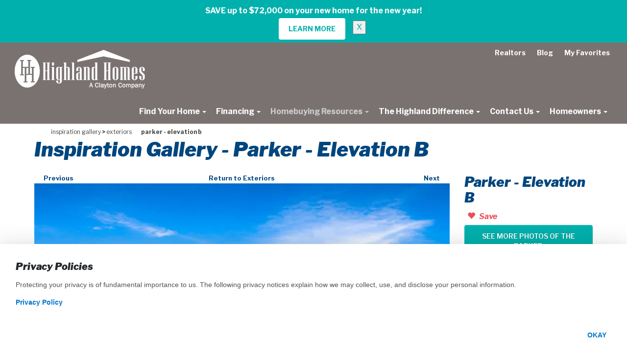

--- FILE ---
content_type: text/html;charset=UTF-8
request_url: https://www.highlandhomes.org/inspiration-gallery/exteriors/parker-elevation-b-10?pagingtype=main
body_size: 26815
content:


<!DOCTYPE HTML>


<html lang="en" style="--header-height: 0px;">
<head>
	<style>
	.osano-cm-widget {display: none;}
	.osano-cm-dialog {display: none;}
</style>
<script>
window.dataLayer = window.dataLayer || [];

function gtag(){dataLayer.push(arguments);}

// gtag('consent','default',{
// 	'ad_storage':'denied',
// 	'analytics_storage':'denied',
// 	'ad_user_data':'denied',
// 	'ad_personalization':'denied',
// 	'personalization_storage':'denied',
// 	'functionality_storage':'granted',
// 	'security_storage':'granted',
// 	'wait_for_update': 500
// });
// gtag("set", "ads_data_redaction", true);
// gtag("set", "url_passthrough",true);
</script>

<!-- Osano Privacy Script -->
<script src=https://cmp.osano.com/AzZd2RTbLigwQ5KJW/fc5c932e-d137-4fcf-ba8f-d9531da1e2ef/osano.js></script>


<script>
window.dataLayer.push({
	'pageType'				: 'inspirationgallery.roomdetail',
	'city'					: '',
	'state'					: '',
	'region'				: '',
	'community'				: "",
	'communitystatus'		: '',
	'model'					: '',
	'moveinreadyhome'		: ''
});
</script>





	<title>Inspiration Gallery | Parker - Elevation B  | Highland Homes</title>
	<meta name="viewport" content="initial-scale=1,user-scalable=yes">
	<meta NAME="description" CONTENT="In the Exteriors Inspiration Gallery, see photos of the Highland Homes Parker - Elevation B and more, to inspire your dream home design.">
	<meta name="csrf-token" content="6FFFBA2B18CB100027EAEDCC6E22E0C5A278AB0F">

	<meta property="og:type" content="website"/>
	<meta property="og:title" content="Inspiration Gallery | Parker - Elevation B  | Highland Homes"/>
	<meta property="og:description" content="In the Exteriors Inspiration Gallery, see photos of the Highland Homes Parker - Elevation B and more, to inspire your dream home design."/>
	

					<meta property="og:image" content="https&#x3a;&#x2f;&#x2f;www.highlandhomes.org&#x2f;images&#x2f;inspirationGallery&#x2f;Parker-B-Exterior---SB2---703-Crest-Way1.jpg"/>
					<meta property="og:image:width" content="900"/>
					<meta property="og:image:height" content="675"/>
				
		<link rel="canonical" href="https://www.highlandhomes.org/inspiration-gallery/exteriors/parker-elevation-b-10"/>
		<meta property="og:url" content="https://www.highlandhomes.org/inspiration-gallery/exteriors/parker-elevation-b-10"/>
	

<link rel="icon" type="image/x-icon" href="/favicon.ico"/>


<link rel="preconnect" href="https://fonts.googleapis.com">
<link rel="preconnect" href="https://fonts.gstatic.com" crossorigin>
<link
	href="https://fonts.googleapis.com/css2?family=Libre+Franklin:ital,wght@0,100..900;1,100..900&display=swap"
	rel="stylesheet"
>

<link
	href="/css/fontawesome.min.css?v=7.0.0"
	rel="preload"
	as="style"
	onload="this.onload=null;this.rel='stylesheet'"
>


	<link href="/css/styles.min.css?v=2025.11.17" rel="stylesheet">

	<script
		src="https://code.jquery.com/jquery-3.7.1.min.js"
		integrity="sha256-/JqT3SQfawRcv/BIHPThkBvs0OEvtFFmqPF/lYI/Cxo="
		crossorigin="anonymous"
	></script>

	<link href="/Layerslider/css/layerslider.css?v=2025.11.17" rel="stylesheet"/>
	<!-- LayerSlider from Kreatura Media with Transitions -->
	<script src="/layerslider/js/layerslider.transitions.js?v=2025.11.17" type="text/javascript"></script>
	<script src="/layerslider/js/layerslider.kreaturamedia.jquery.js?v=2025.11.17" type="text/javascript"></script>
	<!-- LayerSlider External libraries: jQuery & GreenSock -->
	<script src="/layerslider/js/greensock.js?v=2025.11.17" type="text/javascript"></script>

	<script>
		var APP = {"productionBuilder":{"newHomeURLBase":"https://www.highlandhomes.org/new-homes"},"environment":"production","isProduction":true,"favorites":{"isLoggedIn":false},"imageDomain":"https://highlandhomes.imgix.net","google":{"maps":{"apiKey":"AIzaSyBkg6B7UGgTQsDh1Ubii-GZKNetAow-QIo","mapId":"b4abe4ccd43e0c4e"}}};
	</script>

	<script src="/js/dist/vendor.js?v=2025.11.17" defer></script>
	<script src="/js/dist/manifest.js?v=2025.11.17" defer></script>
	<script src="/js/dist/app.js?v=2025.11.17" defer></script>
<script>(function(w,d,t,r,u){var f,n,i;w[u]=w[u]||[],f=function(){var o={ti:"5857760"};o.q=w[u],w[u]=new UET(o),w[u].push("pageLoad")},n=d.createElement(t),n.src=r,n.async=1,n.onload=n.onreadystatechange=function(){var s=this.readyState;s&&s!=="loaded"&&s!=="complete"||(f(),n.onload=n.onreadystatechange=null)},i=d.getElementsByTagName(t)[0],i.parentNode.insertBefore(n,i)})(window,document,"script","//bat.bing.com/bat.js","uetq");</script>

	<!-- Google Tag Manager -->
	<script>(function(w,d,s,l,i){w[l]=w[l]||[];w[l].push({'gtm.start':
	new Date().getTime(),event:'gtm.js'});var f=d.getElementsByTagName(s)[0],
	j=d.createElement(s),dl=l!='dataLayer'?'&l='+l:'';j.async=true;j.src=
	'https://www.googletagmanager.com/gtm.js?id='+i+dl;f.parentNode.insertBefore(j,f);
	})(window,document,'script','dataLayer','GTM-N7MB9C8');
	</script>
	<!-- End Google Tag Manager -->
	

<script
	type="text/javascript"
	src="https://privacy.claytonhomes.com/ccpa/index.min.js"
	data-id="ccpa-banner"
	data-first-link-text="Privacy Policy"
	data-first-link-href="https://www.claytonhomes.com/privacy/"
	data-second-link-text="&nbsp;"
	data-second-link-href=""
	defer

></script>


		<style>
			.grecaptcha-badge { visibility: hidden; }
		</style>
		<script>
			var bt_recaptcha = {
				sitekey: '6LdBBTMrAAAAAK3nPCi2BBmtrwQ9uv1wxum1uqxW',
				actions: { "homepage": "homepage", "contactform": "contactform" },
			};
		</script>
		<script
			src="https://www.google.com/recaptcha/enterprise.js?render=6LdBBTMrAAAAAK3nPCi2BBmtrwQ9uv1wxum1uqxW"
		></script>
		
		

		
	
</head>



<body class="section-inspirationgallery&#x20;subsection-roomdetail">
<noscript>
	<div class="container-fluid jsnotice"><div class="container"><div class="row"><div class="col-sm-12 text-center">Highland Homes works best with JavaScript enabled.</div></div></div></div>
</noscript>


	
	<!-- Google Tag Manager (noscript) -->
		<noscript><iframe src="https://www.googletagmanager.com/ns.html?id=GTM-N7MB9C8" height="0" width="0" style="display:none;visibility:hidden"></iframe></noscript>
	<!-- End Google Tag Manager (noscript) -->



	<div id="skiptocontent"><a href="#maincontent" class="sr-only" aria-label="Skip To Main Content">skip to main content</a></div>

	


	
		<div class="navholder " x-data="{height:0}" x-effect="document.documentElement.style.setProperty('--header-height', `${height}px`)" x-resize="height = Math.round($height)">
			
				<style>
					.homebanner-22{
						padding: 			10px 10px 5px 10px;
						font-size: 			16px;
					    background: 		#00b0ac;
					    border-radius: 		0;
					    border-color: 		#00b0ac;
					    webkit-box-shadow: 	none;
					    box-shadow: 		none;
						margin-bottom:		0 !important;
					}
					.homebanner-22 {color:#ffffff;}
					.homebanner-22 a{color:#ffffff;text-decoration:none;font-weight:bold;}
					.homebanner-22 a:hover{color:	#000000}
					.banner-22-close{color:#00b0ac;opacity:1;};
				</style>
				
				
				
					<div class="alert alert-warning alert-dismissible homebanner-22 show homebanner" role="alert">
						<div class="container-fluid">
							<div class="container">
								<div class="row">
									<div class="col text-center">
										
										<strong>SAVE up to $72,000 on your new home for the new year!</strong><br />
&nbsp; &nbsp; &nbsp; &nbsp; &nbsp; &nbsp;&nbsp;<a aria-label="Save on Your Dream Home" class="btn" href="https://www.highlandhomes.org/new-year-sale" role="button" style="margin-top: 4px; background-color: white; color:#00b0ac; border: 0; border-color: white;" target="_blank">LEARN MORE</a>&nbsp; &nbsp;&nbsp;

										
										<button type="button" class="btn-close btn-close-white banner-22-close" data-bs-dismiss="alert" id="banner_22_close" data-dismiss="alert" aria-label="Close">X</button>	
									</div>
								</div>
								
								
							</div>
						</div>  
					</div> 
				
				
				
				<script type="text/javascript">
					var myAlert = document.getElementById('banner_22_close');
					myAlert.addEventListener('click', function (event) {
						var now = new Date();
						now.setDate(now.getDate() + 5000); // 5000 days
						var time = now.getTime();
						var expireTime = time ;
						now.setTime(expireTime);
						//console.log(now.toUTCString());
						document.cookie = "BANNER_22_DISMISSED=1; expires=''; UTC; path=/"; /*  removing this makes is session expiry along with above expires="+now.toUTCString()+";  */
					})
				</script>
				
				
			



<nav area-label="primary">
	<div class="container-fluid navcontainer">
		<div class="navbar navbar-default yamm navbar-expand-xl">

			<div class="secondarynav visible-lg">
				<a href="/realtors" class="gtm-realtors " aria-label="Realtors">Realtors</a>
				<a href="/blog" class="gtm-blog " aria-label="Blog">Blog</a>
				<a href="/my-favorites" class="gtm-myfavorites " aria-label="My Favorites">My Favorites </a>
				
			</div>

			<div class="navbar-header">
				<button type="button" data-toggle="collapse" data-target="#navbar-collapse-grid" class="navbar-toggle" aria-expanded="true" aria-label="main navigational menu button"><span class="icon-bar"></span><span class="icon-bar"></span><span class="icon-bar"></span></button>
				<a href="/" class="navbar-brand" aria-label="Highland&#x20;Homes Home"><img src="https://highlandhomes.imgix.net/hh-new-logo.png?fit=crop&w=266&auto=format&q=50" alt="Highland&#x20;Homes" title="Highland&#x20;Homes" class="img-responsive " border="0" /></a>
			</div>
			<div id="navbar-collapse-grid" class="navbar-collapse collapse " aria-expanded="true" style="">
	            <ul class="nav navbar-nav pull-right">

					

					
	              	<li class="dropdown yamm">
						<a
							href="#"
							data-toggle="dropdown"
							class="dropdown-toggle gtm-findyourhome "
							aria-expanded="false" aria-label=""
						>
							Find Your Home <b class="caret"></b>
						</a>
	               		<ul class="dropdown-menu " role="menu" aria-labelledby="dropdownMenu">
							<li class="grid-demo">
								
								
								
								<div class="large-nav">
									
									
										<ul id="left-column">
											<li class="navmetroarea dropdown-submenu">
												<a
													href="#"
													data-target="#large-citylist-1"
													class="gtm-metroarea navmetroarea hidden-sm hidden-xs"
													aria-label="Metro Area Bradenton-Sarasota"
												>
													Bradenton-Sarasota <b class="caret"></b>
												</a>
											</li>
										</ul>
									
										<ul id="left-column">
											<li class="navmetroarea dropdown-submenu">
												<a
													href="#"
													data-target="#large-citylist-3"
													class="gtm-metroarea navmetroarea hidden-sm hidden-xs"
													aria-label="Metro Area Greater Orlando"
												>
													Greater Orlando <b class="caret"></b>
												</a>
											</li>
										</ul>
									
										<ul id="left-column">
											<li class="navmetroarea dropdown-submenu">
												<a
													href="#"
													data-target="#large-citylist-4"
													class="gtm-metroarea navmetroarea hidden-sm hidden-xs"
													aria-label="Metro Area Lakeland-Winter Haven"
												>
													Lakeland-Winter Haven <b class="caret"></b>
												</a>
											</li>
										</ul>
									
										<ul id="left-column">
											<li class="navmetroarea dropdown-submenu">
												<a
													href="#"
													data-target="#large-citylist-5"
													class="gtm-metroarea navmetroarea hidden-sm hidden-xs"
													aria-label="Metro Area Ocala"
												>
													Ocala <b class="caret"></b>
												</a>
											</li>
										</ul>
									
										<ul id="left-column">
											<li class="navmetroarea dropdown-submenu">
												<a
													href="#"
													data-target="#large-citylist-6"
													class="gtm-metroarea navmetroarea hidden-sm hidden-xs"
													aria-label="Metro Area Tampa Bay"
												>
													Tampa Bay <b class="caret"></b>
												</a>
											</li>
										</ul>
									
										<ul id="left-column">
											<li class="navmetroarea dropdown-submenu">
												<a
													href="#"
													data-target="#large-citylist-7"
													class="gtm-metroarea navmetroarea hidden-sm hidden-xs"
													aria-label="Metro Area Wildwood-The Villages"
												>
													Wildwood-The Villages <b class="caret"></b>
												</a>
											</li>
										</ul>
									
										<ul>
											<hr role="separator" class="divider">
											<li>
												<a href="/new-homes" class="gtm-communitiesmap dropdown-btn" aria-label="Communitiy List" style="margin-bottom: 10px;">
													View All Florida Communities
												</a>
											</li>
											<li>
												<a href="/quick-move-in-homes" class="gtm-inventoryhomes dropdown-btn" aria-label="Quick Move In Homes">
													Shop Quick Move In Homes
												</a>
											</li>
										</ul>
									
								</div>

								<div id="right-column-pop-out" class="right-column-pop-out">
									
										<div id="large-citylist-1" class="large-content-pane">
											
												<ul>
													<li class="navcommunity text-uppercase">
														<a href="/new-homes/florida/bradenton-sarasota/palmetto">
															Palmetto, FL
														</a>
													</li>
												</ul>
												<ul style="margin-bottom: 10px;">
													
														<li class="navcommunity" style="margin-left:8px !important;">
															<a
																href="/new-homes/florida/bradenton-sarasota/palmetto/jackson-crossing"
																class="gtm-communitydetail"
																aria-label="Community Jackson Crossing"
																style="font-weight:normal !important;"
															>
																Jackson Crossing
															</a>
														</li>
													
												</ul>
											
												<ul>
													<li class="navcommunity text-uppercase">
														<a href="/new-homes/florida/bradenton-sarasota/parrish">
															Parrish, FL
														</a>
													</li>
												</ul>
												<ul style="margin-bottom: 10px;">
													
														<li class="navcommunity" style="margin-left:8px !important;">
															<a
																href="/new-homes/florida/bradenton-sarasota/parrish/aviary-at-rutland-ranch"
																class="gtm-communitydetail"
																aria-label="Community Aviary at Rutland Ranch"
																style="font-weight:normal !important;"
															>
																Aviary at Rutland Ranch
															</a>
														</li>
													
												</ul>
											

											<hr role="separator" class="divider">

											<ul>
												<li class="navcommunity">
													<a
														href="/new-homes/florida/bradenton-sarasota"
														class="gtm-metroarea dropdown-btn"
														aria-label="Metro Area Bradenton-Sarasota"
													>
														View All Bradenton-Sarasota Communities
													</a>
												</li>
											</ul>
										</div>
									
										<div id="large-citylist-3" class="large-content-pane">
											
												<ul>
													<li class="navcommunity text-uppercase">
														<a href="/new-homes/florida/greater-orlando/davenport">
															Davenport, FL
														</a>
													</li>
												</ul>
												<ul style="margin-bottom: 10px;">
													
														<li class="navcommunity" style="margin-left:8px !important;">
															<a
																href="/new-homes/florida/greater-orlando/davenport/geneva-landings"
																class="gtm-communitydetail"
																aria-label="Community Geneva Landings"
																style="font-weight:normal !important;"
															>
																Geneva Landings
															</a>
														</li>
													
												</ul>
											
												<ul>
													<li class="navcommunity text-uppercase">
														<a href="/new-homes/florida/greater-orlando/haines-city">
															Haines City, FL
														</a>
													</li>
												</ul>
												<ul style="margin-bottom: 10px;">
													
														<li class="navcommunity" style="margin-left:8px !important;">
															<a
																href="/new-homes/florida/greater-orlando/haines-city/bradbury-creek"
																class="gtm-communitydetail"
																aria-label="Community Bradbury Creek"
																style="font-weight:normal !important;"
															>
																Bradbury Creek
															</a>
														</li>
													
														<li class="navcommunity" style="margin-left:8px !important;">
															<a
																href="/new-homes/florida/greater-orlando/haines-city/gracelyn-grove"
																class="gtm-communitydetail"
																aria-label="Community Gracelyn Grove"
																style="font-weight:normal !important;"
															>
																Gracelyn Grove
															</a>
														</li>
													
												</ul>
											
												<ul>
													<li class="navcommunity text-uppercase">
														<a href="/new-homes/florida/greater-orlando/st-cloud">
															St. Cloud, FL
														</a>
													</li>
												</ul>
												<ul style="margin-bottom: 10px;">
													
														<li class="navcommunity" style="margin-left:8px !important;">
															<a
																href="/new-homes/florida/greater-orlando/st-cloud/bridge-pointe"
																class="gtm-communitydetail"
																aria-label="Community Bridge Pointe"
																style="font-weight:normal !important;"
															>
																Bridge Pointe
															</a>
														</li>
													
														<li class="navcommunity" style="margin-left:8px !important;">
															<a
																href="/new-homes/florida/greater-orlando/st-cloud/estates-at-hickory-cove-bungalows"
																class="gtm-communitydetail"
																aria-label="Community Estates at Hickory Cove - Bungalows"
																style="font-weight:normal !important;"
															>
																Estates at Hickory Cove - Bungalows
															</a>
														</li>
													
														<li class="navcommunity" style="margin-left:8px !important;">
															<a
																href="/new-homes/florida/greater-orlando/st-cloud/estates-at-hickory-cove-single-family-homes"
																class="gtm-communitydetail"
																aria-label="Community Estates at Hickory Cove - Single-Family Homes"
																style="font-weight:normal !important;"
															>
																Estates at Hickory Cove - Single-Family Homes
															</a>
														</li>
													
														<li class="navcommunity" style="margin-left:8px !important;">
															<a
																href="/new-homes/florida/greater-orlando/st-cloud/gardens-at-lancaster-park"
																class="gtm-communitydetail"
																aria-label="Community Gardens at Lancaster Park"
																style="font-weight:normal !important;"
															>
																Gardens at Lancaster Park
															</a>
														</li>
													
														<li class="navcommunity" style="margin-left:8px !important;">
															<a
																href="/new-homes/florida/greater-orlando/st-cloud/ralston-reserve"
																class="gtm-communitydetail"
																aria-label="Community Ralston Reserve at Siena"
																style="font-weight:normal !important;"
															>
																Ralston Reserve at Siena
															</a>
														</li>
													
														<li class="navcommunity" style="margin-left:8px !important;">
															<a
																href="/new-homes/florida/greater-orlando/st-cloud/the-crossings-bungalows"
																class="gtm-communitydetail"
																aria-label="Community The Crossings - Bungalows"
																style="font-weight:normal !important;"
															>
																The Crossings - Bungalows
															</a>
														</li>
													
														<li class="navcommunity" style="margin-left:8px !important;">
															<a
																href="/new-homes/florida/greater-orlando/st-cloud/the-crossings-single-family-homes"
																class="gtm-communitydetail"
																aria-label="Community The Crossings - Single-Family Homes"
																style="font-weight:normal !important;"
															>
																The Crossings - Single-Family Homes
															</a>
														</li>
													
														<li class="navcommunity" style="margin-left:8px !important;">
															<a
																href="/new-homes/florida/greater-orlando/st-cloud/the-crossings-townhomes"
																class="gtm-communitydetail"
																aria-label="Community The Crossings - Townhomes"
																style="font-weight:normal !important;"
															>
																The Crossings - Townhomes
															</a>
														</li>
													
												</ul>
											

											<hr role="separator" class="divider">

											<ul>
												<li class="navcommunity">
													<a
														href="/new-homes/florida/greater-orlando"
														class="gtm-metroarea dropdown-btn"
														aria-label="Metro Area Greater Orlando"
													>
														View All Greater Orlando Communities
													</a>
												</li>
											</ul>
										</div>
									
										<div id="large-citylist-4" class="large-content-pane">
											
												<ul>
													<li class="navcommunity text-uppercase">
														<a href="/new-homes/florida/lakeland-winter-haven/auburndale">
															Auburndale, FL
														</a>
													</li>
												</ul>
												<ul style="margin-bottom: 10px;">
													
														<li class="navcommunity" style="margin-left:8px !important;">
															<a
																href="/new-homes/florida/lakeland-winter-haven/auburndale/bellaviva"
																class="gtm-communitydetail"
																aria-label="Community Bellaviva"
																style="font-weight:normal !important;"
															>
																Bellaviva
															</a>
														</li>
													
														<li class="navcommunity" style="margin-left:8px !important;">
															<a
																href="/new-homes/florida/lakeland-winter-haven/auburndale/otter-woods-estates"
																class="gtm-communitydetail"
																aria-label="Community Otter Woods Estates"
																style="font-weight:normal !important;"
															>
																Otter Woods Estates
															</a>
														</li>
													
														<li class="navcommunity" style="margin-left:8px !important;">
															<a
																href="/new-homes/florida/lakeland-winter-haven/auburndale/summerlake-estates"
																class="gtm-communitydetail"
																aria-label="Community Summerlake Estates"
																style="font-weight:normal !important;"
															>
																Summerlake Estates
															</a>
														</li>
													
												</ul>
											
												<ul>
													<li class="navcommunity text-uppercase">
														<a href="/new-homes/florida/lakeland-winter-haven/lake-alfred">
															Lake Alfred, FL
														</a>
													</li>
												</ul>
												<ul style="margin-bottom: 10px;">
													
														<li class="navcommunity" style="margin-left:8px !important;">
															<a
																href="/new-homes/florida/lakeland-winter-haven/lake-alfred/the-lakes"
																class="gtm-communitydetail"
																aria-label="Community The Lakes"
																style="font-weight:normal !important;"
															>
																The Lakes
															</a>
														</li>
													
												</ul>
											
												<ul>
													<li class="navcommunity text-uppercase">
														<a href="/new-homes/florida/lakeland-winter-haven/lakeland">
															Lakeland, FL
														</a>
													</li>
												</ul>
												<ul style="margin-bottom: 10px;">
													
														<li class="navcommunity" style="margin-left:8px !important;">
															<a
																href="/new-homes/florida/lakeland-winter-haven/lakeland/keens-grove"
																class="gtm-communitydetail"
																aria-label="Community Keen's Grove"
																style="font-weight:normal !important;"
															>
																Keen's Grove
															</a>
														</li>
													
														<li class="navcommunity" style="margin-left:8px !important;">
															<a
																href="/new-homes/florida/lakeland-winter-haven/lakeland/lakeside-preserve"
																class="gtm-communitydetail"
																aria-label="Community Lakeside Preserve"
																style="font-weight:normal !important;"
															>
																Lakeside Preserve
															</a>
														</li>
													
														<li class="navcommunity" style="margin-left:8px !important;">
															<a
																href="/new-homes/florida/lakeland-winter-haven/lakeland/myrtlebrook-preserve"
																class="gtm-communitydetail"
																aria-label="Community Myrtlebrook Preserve"
																style="font-weight:normal !important;"
															>
																Myrtlebrook Preserve
															</a>
														</li>
													
														<li class="navcommunity" style="margin-left:8px !important;">
															<a
																href="/new-homes/florida/lakeland-winter-haven/lakeland/touchstone"
																class="gtm-communitydetail"
																aria-label="Community Touchstone"
																style="font-weight:normal !important;"
															>
																Touchstone
															</a>
														</li>
													
												</ul>
											
												<ul>
													<li class="navcommunity text-uppercase">
														<a href="/new-homes/florida/lakeland-winter-haven/mulberry">
															Mulberry, FL
														</a>
													</li>
												</ul>
												<ul style="margin-bottom: 10px;">
													
														<li class="navcommunity" style="margin-left:8px !important;">
															<a
																href="/new-homes/florida/lakeland-winter-haven/mulberry/bridgeport-lakes"
																class="gtm-communitydetail"
																aria-label="Community Bridgeport Lakes"
																style="font-weight:normal !important;"
															>
																Bridgeport Lakes
															</a>
														</li>
													
												</ul>
											
												<ul>
													<li class="navcommunity text-uppercase">
														<a href="/new-homes/florida/lakeland-winter-haven/winter-haven">
															Winter Haven, FL
														</a>
													</li>
												</ul>
												<ul style="margin-bottom: 10px;">
													
														<li class="navcommunity" style="margin-left:8px !important;">
															<a
																href="/new-homes/florida/lakeland-winter-haven/winter-haven/harbor-at-lake-henry-single-family-homes"
																class="gtm-communitydetail"
																aria-label="Community Harbor at Lake Henry - Single-Family Homes"
																style="font-weight:normal !important;"
															>
																Harbor at Lake Henry - Single-Family Homes
															</a>
														</li>
													
														<li class="navcommunity" style="margin-left:8px !important;">
															<a
																href="/new-homes/florida/lakeland-winter-haven/winter-haven/harbor-at-lake-henry-townhomes"
																class="gtm-communitydetail"
																aria-label="Community Harbor at Lake Henry - Townhomes"
																style="font-weight:normal !important;"
															>
																Harbor at Lake Henry - Townhomes
															</a>
														</li>
													
														<li class="navcommunity" style="margin-left:8px !important;">
															<a
																href="/new-homes/florida/lakeland-winter-haven/winter-haven/villamar"
																class="gtm-communitydetail"
																aria-label="Community VillaMar"
																style="font-weight:normal !important;"
															>
																VillaMar
															</a>
														</li>
													
												</ul>
											

											<hr role="separator" class="divider">

											<ul>
												<li class="navcommunity">
													<a
														href="/new-homes/florida/lakeland-winter-haven"
														class="gtm-metroarea dropdown-btn"
														aria-label="Metro Area Lakeland-Winter Haven"
													>
														View All Lakeland-Winter Haven Communities
													</a>
												</li>
											</ul>
										</div>
									
										<div id="large-citylist-5" class="large-content-pane">
											
												<ul>
													<li class="navcommunity text-uppercase">
														<a href="/new-homes/florida/ocala/belleview">
															Belleview, FL
														</a>
													</li>
												</ul>
												<ul style="margin-bottom: 10px;">
													
														<li class="navcommunity" style="margin-left:8px !important;">
															<a
																href="/new-homes/florida/ocala/belleview/bennah-oaks"
																class="gtm-communitydetail"
																aria-label="Community Bennah Oaks"
																style="font-weight:normal !important;"
															>
																Bennah Oaks
															</a>
														</li>
													
														<li class="navcommunity" style="margin-left:8px !important;">
															<a
																href="/new-homes/florida/ocala/belleview/vista-trace"
																class="gtm-communitydetail"
																aria-label="Community Vista Trace"
																style="font-weight:normal !important;"
															>
																Vista Trace
															</a>
														</li>
													
												</ul>
											
												<ul>
													<li class="navcommunity text-uppercase">
														<a href="/new-homes/florida/ocala/ocala">
															Ocala, FL
														</a>
													</li>
												</ul>
												<ul style="margin-bottom: 10px;">
													
														<li class="navcommunity" style="margin-left:8px !important;">
															<a
																href="/new-homes/florida/ocala/ocala/copperleaf"
																class="gtm-communitydetail"
																aria-label="Community Copperleaf"
																style="font-weight:normal !important;"
															>
																Copperleaf
															</a>
														</li>
													
														<li class="navcommunity" style="margin-left:8px !important;">
															<a
																href="/new-homes/florida/ocala/ocala/falls-of-ocala"
																class="gtm-communitydetail"
																aria-label="Community Falls of Ocala"
																style="font-weight:normal !important;"
															>
																Falls of Ocala
															</a>
														</li>
													
														<li class="navcommunity" style="margin-left:8px !important;">
															<a
																href="/new-homes/florida/ocala/ocala/marion-oaks"
																class="gtm-communitydetail"
																aria-label="Community Marion Oaks"
																style="font-weight:normal !important;"
															>
																Marion Oaks
															</a>
														</li>
													
														<li class="navcommunity" style="margin-left:8px !important;">
															<a
																href="/new-homes/florida/ocala/ocala/silver-springs-shores"
																class="gtm-communitydetail"
																aria-label="Community Silver Springs Shores"
																style="font-weight:normal !important;"
															>
																Silver Springs Shores
															</a>
														</li>
													
												</ul>
											

											<hr role="separator" class="divider">

											<ul>
												<li class="navcommunity">
													<a
														href="/new-homes/florida/ocala"
														class="gtm-metroarea dropdown-btn"
														aria-label="Metro Area Ocala"
													>
														View All Ocala Communities
													</a>
												</li>
											</ul>
										</div>
									
										<div id="large-citylist-6" class="large-content-pane">
											
												<ul>
													<li class="navcommunity text-uppercase">
														<a href="/new-homes/florida/tampa-bay/plant-city">
															Plant City, FL
														</a>
													</li>
												</ul>
												<ul style="margin-bottom: 10px;">
													
														<li class="navcommunity" style="margin-left:8px !important;">
															<a
																href="/new-homes/florida/tampa-bay/plant-city/terrace-at-walden-lake"
																class="gtm-communitydetail"
																aria-label="Community Terrace at Walden Lake"
																style="font-weight:normal !important;"
															>
																Terrace at Walden Lake
															</a>
														</li>
													
												</ul>
											
												<ul>
													<li class="navcommunity text-uppercase">
														<a href="/new-homes/florida/tampa-bay/riverview">
															Riverview, FL
														</a>
													</li>
												</ul>
												<ul style="margin-bottom: 10px;">
													
														<li class="navcommunity" style="margin-left:8px !important;">
															<a
																href="/new-homes/florida/tampa-bay/riverview/ridgewood"
																class="gtm-communitydetail"
																aria-label="Community Ridgewood"
																style="font-weight:normal !important;"
															>
																Ridgewood
															</a>
														</li>
													
												</ul>
											
												<ul>
													<li class="navcommunity text-uppercase">
														<a href="/new-homes/florida/tampa-bay/ruskin">
															Ruskin, FL
														</a>
													</li>
												</ul>
												<ul style="margin-bottom: 10px;">
													
														<li class="navcommunity" style="margin-left:8px !important;">
															<a
																href="/new-homes/florida/tampa-bay/ruskin/sunridge-chase"
																class="gtm-communitydetail"
																aria-label="Community Sunridge Chase"
																style="font-weight:normal !important;"
															>
																Sunridge Chase
															</a>
														</li>
													
												</ul>
											
												<ul>
													<li class="navcommunity text-uppercase">
														<a href="/new-homes/florida/tampa-bay/wimauma">
															Wimauma, FL
														</a>
													</li>
												</ul>
												<ul style="margin-bottom: 10px;">
													
														<li class="navcommunity" style="margin-left:8px !important;">
															<a
																href="/new-homes/florida/tampa-bay/wimauma/cypress-ridge"
																class="gtm-communitydetail"
																aria-label="Community Cypress Ridge Ranch"
																style="font-weight:normal !important;"
															>
																Cypress Ridge Ranch
															</a>
														</li>
													
												</ul>
											
												<ul>
													<li class="navcommunity text-uppercase">
														<a href="/new-homes/florida/tampa-bay/zephyrhills">
															Zephyrhills, FL
														</a>
													</li>
												</ul>
												<ul style="margin-bottom: 10px;">
													
														<li class="navcommunity" style="margin-left:8px !important;">
															<a
																href="/new-homes/florida/tampa-bay/zephyrhills/stonebridge"
																class="gtm-communitydetail"
																aria-label="Community Stonebridge North"
																style="font-weight:normal !important;"
															>
																Stonebridge North
															</a>
														</li>
													
												</ul>
											

											<hr role="separator" class="divider">

											<ul>
												<li class="navcommunity">
													<a
														href="/new-homes/florida/tampa-bay"
														class="gtm-metroarea dropdown-btn"
														aria-label="Metro Area Tampa Bay"
													>
														View All Tampa Bay Communities
													</a>
												</li>
											</ul>
										</div>
									
										<div id="large-citylist-7" class="large-content-pane">
											
												<ul>
													<li class="navcommunity text-uppercase">
														<a href="/new-homes/florida/wildwood-the-villages/wildwood">
															Wildwood, FL
														</a>
													</li>
												</ul>
												<ul style="margin-bottom: 10px;">
													
														<li class="navcommunity" style="margin-left:8px !important;">
															<a
																href="/new-homes/florida/wildwood-the-villages/wildwood/woodland-crossings"
																class="gtm-communitydetail"
																aria-label="Community Woodland Crossings"
																style="font-weight:normal !important;"
															>
																Woodland Crossings
															</a>
														</li>
													
												</ul>
											

											<hr role="separator" class="divider">

											<ul>
												<li class="navcommunity">
													<a
														href="/new-homes/florida/wildwood-the-villages"
														class="gtm-metroarea dropdown-btn"
														aria-label="Metro Area Wildwood-The Villages"
													>
														View All Wildwood-The Villages Communities
													</a>
												</li>
											</ul>
										</div>
									
								</div>

								
								
								
								<div class="small-nav">
									
										<ul>
											<li class="navmetroarea dropdown-submenu">
												<a
													href="#"
													data-toggle="dropdown99"
													class="dropdown-toggle toggleon small-metroarea"
													aria-haspopup="true"
													aria-expanded="false"
													aria-label=""
												>
													Bradenton-Sarasota <b class="caret"></b>
												</a>
												
													<ul
														class="dropdown-menu"
														role="menu"
														aria-labelledby="dropdownMenu1"
														id="cmenu_1"
													>
														<li class="navcity dropdown-submenu"  style="padding-left:12px;">
															<a
																href="#"
																data-toggle="dropdown100"
																class="dropdown-toggle toggleon small-city"
																aria-haspopup="true"
																aria-expanded="false"
																aria-label="City Palmetto"
															>
																Palmetto, FL <b class="caret"></b>
															</a>
																
																	<ul
																		class="dropdown-menu active"
																		role="menu"
																		aria-labelledby="dropdownMenu1"
																		id="cmenu2_1"
																	>
																		<li class="grid-demo" style="padding-left:12px;">
																			<a
																				href="/new-homes/florida/bradenton-sarasota/palmetto/jackson-crossing"
																				class="gtm-communitydetail"
																				aria-label="Community Jackson Crossing"
																			>
																				Jackson Crossing
																			</a>
																		</li>
																	</ul>
																	

																<ul class="dropdown-menu active" role="menu" aria-labelledby="dropdownMenu1" id="cmenu2_1">
																		<li class="grid-demo"   style="padding-left:12px;"><a href="/new-homes/florida/bradenton-sarasota/palmetto">View All  Palmetto Communities</a></li>
																</ul>
														</li>

														

													</ul>
												
													<ul
														class="dropdown-menu"
														role="menu"
														aria-labelledby="dropdownMenu2"
														id="cmenu_2"
													>
														<li class="navcity dropdown-submenu"  style="padding-left:12px;">
															<a
																href="#"
																data-toggle="dropdown100"
																class="dropdown-toggle toggleon small-city"
																aria-haspopup="true"
																aria-expanded="false"
																aria-label="City Parrish"
															>
																Parrish, FL <b class="caret"></b>
															</a>
																
																	<ul
																		class="dropdown-menu active"
																		role="menu"
																		aria-labelledby="dropdownMenu2"
																		id="cmenu2_2"
																	>
																		<li class="grid-demo" style="padding-left:12px;">
																			<a
																				href="/new-homes/florida/bradenton-sarasota/parrish/aviary-at-rutland-ranch"
																				class="gtm-communitydetail"
																				aria-label="Community Aviary at Rutland Ranch"
																			>
																				Aviary at Rutland Ranch
																			</a>
																		</li>
																	</ul>
																	

																<ul class="dropdown-menu active" role="menu" aria-labelledby="dropdownMenu2" id="cmenu2_2">
																		<li class="grid-demo"   style="padding-left:12px;"><a href="/new-homes/florida/bradenton-sarasota/parrish">View All  Parrish Communities</a></li>
																</ul>
														</li>

														
															<hr role="separator" class="divider">
															<li class="navcity dropdown-submenu"  style="padding-left:12px;">
																<a
																href="/new-homes/florida/bradenton-sarasota"
																class="gtm-metroarea"
																style="padding-bottom: 12px !important;"
																aria-label="Metro Area Bradenton-Sarasota"
																>
																	View All Bradenton-Sarasota Communities
																</a>
															</li>
														

													</ul>
												

												
											</li>
										</ul>
									
										<ul>
											<li class="navmetroarea dropdown-submenu">
												<a
													href="#"
													data-toggle="dropdown99"
													class="dropdown-toggle toggleon small-metroarea"
													aria-haspopup="true"
													aria-expanded="false"
													aria-label=""
												>
													Greater Orlando <b class="caret"></b>
												</a>
												
													<ul
														class="dropdown-menu"
														role="menu"
														aria-labelledby="dropdownMenu4"
														id="cmenu_4"
													>
														<li class="navcity dropdown-submenu"  style="padding-left:12px;">
															<a
																href="#"
																data-toggle="dropdown100"
																class="dropdown-toggle toggleon small-city"
																aria-haspopup="true"
																aria-expanded="false"
																aria-label="City Davenport"
															>
																Davenport, FL <b class="caret"></b>
															</a>
																
																	<ul
																		class="dropdown-menu active"
																		role="menu"
																		aria-labelledby="dropdownMenu4"
																		id="cmenu2_4"
																	>
																		<li class="grid-demo" style="padding-left:12px;">
																			<a
																				href="/new-homes/florida/greater-orlando/davenport/geneva-landings"
																				class="gtm-communitydetail"
																				aria-label="Community Geneva Landings"
																			>
																				Geneva Landings
																			</a>
																		</li>
																	</ul>
																	

																<ul class="dropdown-menu active" role="menu" aria-labelledby="dropdownMenu4" id="cmenu2_4">
																		<li class="grid-demo"   style="padding-left:12px;"><a href="/new-homes/florida/greater-orlando/davenport">View All  Davenport Communities</a></li>
																</ul>
														</li>

														

													</ul>
												
													<ul
														class="dropdown-menu"
														role="menu"
														aria-labelledby="dropdownMenu6"
														id="cmenu_6"
													>
														<li class="navcity dropdown-submenu"  style="padding-left:12px;">
															<a
																href="#"
																data-toggle="dropdown100"
																class="dropdown-toggle toggleon small-city"
																aria-haspopup="true"
																aria-expanded="false"
																aria-label="City Haines City"
															>
																Haines City, FL <b class="caret"></b>
															</a>
																
																	<ul
																		class="dropdown-menu active"
																		role="menu"
																		aria-labelledby="dropdownMenu6"
																		id="cmenu2_6"
																	>
																		<li class="grid-demo" style="padding-left:12px;">
																			<a
																				href="/new-homes/florida/greater-orlando/haines-city/bradbury-creek"
																				class="gtm-communitydetail"
																				aria-label="Community Bradbury Creek"
																			>
																				Bradbury Creek
																			</a>
																		</li>
																	</ul>
																	
																	<ul
																		class="dropdown-menu active"
																		role="menu"
																		aria-labelledby="dropdownMenu6"
																		id="cmenu2_6"
																	>
																		<li class="grid-demo" style="padding-left:12px;">
																			<a
																				href="/new-homes/florida/greater-orlando/haines-city/gracelyn-grove"
																				class="gtm-communitydetail"
																				aria-label="Community Gracelyn Grove"
																			>
																				Gracelyn Grove
																			</a>
																		</li>
																	</ul>
																	

																<ul class="dropdown-menu active" role="menu" aria-labelledby="dropdownMenu6" id="cmenu2_6">
																		<li class="grid-demo"   style="padding-left:12px;"><a href="/new-homes/florida/greater-orlando/haines-city">View All  Haines City Communities</a></li>
																</ul>
														</li>

														

													</ul>
												
													<ul
														class="dropdown-menu"
														role="menu"
														aria-labelledby="dropdownMenu9"
														id="cmenu_9"
													>
														<li class="navcity dropdown-submenu"  style="padding-left:12px;">
															<a
																href="#"
																data-toggle="dropdown100"
																class="dropdown-toggle toggleon small-city"
																aria-haspopup="true"
																aria-expanded="false"
																aria-label="City St. Cloud"
															>
																St. Cloud, FL <b class="caret"></b>
															</a>
																
																	<ul
																		class="dropdown-menu active"
																		role="menu"
																		aria-labelledby="dropdownMenu9"
																		id="cmenu2_9"
																	>
																		<li class="grid-demo" style="padding-left:12px;">
																			<a
																				href="/new-homes/florida/greater-orlando/st-cloud/bridge-pointe"
																				class="gtm-communitydetail"
																				aria-label="Community Bridge Pointe"
																			>
																				Bridge Pointe
																			</a>
																		</li>
																	</ul>
																	
																	<ul
																		class="dropdown-menu active"
																		role="menu"
																		aria-labelledby="dropdownMenu9"
																		id="cmenu2_9"
																	>
																		<li class="grid-demo" style="padding-left:12px;">
																			<a
																				href="/new-homes/florida/greater-orlando/st-cloud/estates-at-hickory-cove-bungalows"
																				class="gtm-communitydetail"
																				aria-label="Community Estates at Hickory Cove - Bungalows"
																			>
																				Estates at Hickory Cove - Bungalows
																			</a>
																		</li>
																	</ul>
																	
																	<ul
																		class="dropdown-menu active"
																		role="menu"
																		aria-labelledby="dropdownMenu9"
																		id="cmenu2_9"
																	>
																		<li class="grid-demo" style="padding-left:12px;">
																			<a
																				href="/new-homes/florida/greater-orlando/st-cloud/estates-at-hickory-cove-single-family-homes"
																				class="gtm-communitydetail"
																				aria-label="Community Estates at Hickory Cove - Single-Family Homes"
																			>
																				Estates at Hickory Cove - Single-Family Homes
																			</a>
																		</li>
																	</ul>
																	
																	<ul
																		class="dropdown-menu active"
																		role="menu"
																		aria-labelledby="dropdownMenu9"
																		id="cmenu2_9"
																	>
																		<li class="grid-demo" style="padding-left:12px;">
																			<a
																				href="/new-homes/florida/greater-orlando/st-cloud/gardens-at-lancaster-park"
																				class="gtm-communitydetail"
																				aria-label="Community Gardens at Lancaster Park"
																			>
																				Gardens at Lancaster Park
																			</a>
																		</li>
																	</ul>
																	
																	<ul
																		class="dropdown-menu active"
																		role="menu"
																		aria-labelledby="dropdownMenu9"
																		id="cmenu2_9"
																	>
																		<li class="grid-demo" style="padding-left:12px;">
																			<a
																				href="/new-homes/florida/greater-orlando/st-cloud/ralston-reserve"
																				class="gtm-communitydetail"
																				aria-label="Community Ralston Reserve at Siena"
																			>
																				Ralston Reserve at Siena
																			</a>
																		</li>
																	</ul>
																	
																	<ul
																		class="dropdown-menu active"
																		role="menu"
																		aria-labelledby="dropdownMenu9"
																		id="cmenu2_9"
																	>
																		<li class="grid-demo" style="padding-left:12px;">
																			<a
																				href="/new-homes/florida/greater-orlando/st-cloud/the-crossings-bungalows"
																				class="gtm-communitydetail"
																				aria-label="Community The Crossings - Bungalows"
																			>
																				The Crossings - Bungalows
																			</a>
																		</li>
																	</ul>
																	
																	<ul
																		class="dropdown-menu active"
																		role="menu"
																		aria-labelledby="dropdownMenu9"
																		id="cmenu2_9"
																	>
																		<li class="grid-demo" style="padding-left:12px;">
																			<a
																				href="/new-homes/florida/greater-orlando/st-cloud/the-crossings-single-family-homes"
																				class="gtm-communitydetail"
																				aria-label="Community The Crossings - Single-Family Homes"
																			>
																				The Crossings - Single-Family Homes
																			</a>
																		</li>
																	</ul>
																	
																	<ul
																		class="dropdown-menu active"
																		role="menu"
																		aria-labelledby="dropdownMenu9"
																		id="cmenu2_9"
																	>
																		<li class="grid-demo" style="padding-left:12px;">
																			<a
																				href="/new-homes/florida/greater-orlando/st-cloud/the-crossings-townhomes"
																				class="gtm-communitydetail"
																				aria-label="Community The Crossings - Townhomes"
																			>
																				The Crossings - Townhomes
																			</a>
																		</li>
																	</ul>
																	

																<ul class="dropdown-menu active" role="menu" aria-labelledby="dropdownMenu9" id="cmenu2_9">
																		<li class="grid-demo"   style="padding-left:12px;"><a href="/new-homes/florida/greater-orlando/st-cloud">View All  St. Cloud Communities</a></li>
																</ul>
														</li>

														
															<hr role="separator" class="divider">
															<li class="navcity dropdown-submenu"  style="padding-left:12px;">
																<a
																href="/new-homes/florida/greater-orlando"
																class="gtm-metroarea"
																style="padding-bottom: 12px !important;"
																aria-label="Metro Area Greater Orlando"
																>
																	View All Greater Orlando Communities
																</a>
															</li>
														

													</ul>
												

												
											</li>
										</ul>
									
										<ul>
											<li class="navmetroarea dropdown-submenu">
												<a
													href="#"
													data-toggle="dropdown99"
													class="dropdown-toggle toggleon small-metroarea"
													aria-haspopup="true"
													aria-expanded="false"
													aria-label=""
												>
													Lakeland-Winter Haven <b class="caret"></b>
												</a>
												
													<ul
														class="dropdown-menu"
														role="menu"
														aria-labelledby="dropdownMenu5"
														id="cmenu_5"
													>
														<li class="navcity dropdown-submenu"  style="padding-left:12px;">
															<a
																href="#"
																data-toggle="dropdown100"
																class="dropdown-toggle toggleon small-city"
																aria-haspopup="true"
																aria-expanded="false"
																aria-label="City Auburndale"
															>
																Auburndale, FL <b class="caret"></b>
															</a>
																
																	<ul
																		class="dropdown-menu active"
																		role="menu"
																		aria-labelledby="dropdownMenu5"
																		id="cmenu2_5"
																	>
																		<li class="grid-demo" style="padding-left:12px;">
																			<a
																				href="/new-homes/florida/lakeland-winter-haven/auburndale/bellaviva"
																				class="gtm-communitydetail"
																				aria-label="Community Bellaviva"
																			>
																				Bellaviva
																			</a>
																		</li>
																	</ul>
																	
																	<ul
																		class="dropdown-menu active"
																		role="menu"
																		aria-labelledby="dropdownMenu5"
																		id="cmenu2_5"
																	>
																		<li class="grid-demo" style="padding-left:12px;">
																			<a
																				href="/new-homes/florida/lakeland-winter-haven/auburndale/otter-woods-estates"
																				class="gtm-communitydetail"
																				aria-label="Community Otter Woods Estates"
																			>
																				Otter Woods Estates
																			</a>
																		</li>
																	</ul>
																	
																	<ul
																		class="dropdown-menu active"
																		role="menu"
																		aria-labelledby="dropdownMenu5"
																		id="cmenu2_5"
																	>
																		<li class="grid-demo" style="padding-left:12px;">
																			<a
																				href="/new-homes/florida/lakeland-winter-haven/auburndale/summerlake-estates"
																				class="gtm-communitydetail"
																				aria-label="Community Summerlake Estates"
																			>
																				Summerlake Estates
																			</a>
																		</li>
																	</ul>
																	

																<ul class="dropdown-menu active" role="menu" aria-labelledby="dropdownMenu5" id="cmenu2_5">
																		<li class="grid-demo"   style="padding-left:12px;"><a href="/new-homes/florida/lakeland-winter-haven/auburndale">View All  Auburndale Communities</a></li>
																</ul>
														</li>

														

													</ul>
												
													<ul
														class="dropdown-menu"
														role="menu"
														aria-labelledby="dropdownMenu8"
														id="cmenu_8"
													>
														<li class="navcity dropdown-submenu"  style="padding-left:12px;">
															<a
																href="#"
																data-toggle="dropdown100"
																class="dropdown-toggle toggleon small-city"
																aria-haspopup="true"
																aria-expanded="false"
																aria-label="City Lake Alfred"
															>
																Lake Alfred, FL <b class="caret"></b>
															</a>
																
																	<ul
																		class="dropdown-menu active"
																		role="menu"
																		aria-labelledby="dropdownMenu8"
																		id="cmenu2_8"
																	>
																		<li class="grid-demo" style="padding-left:12px;">
																			<a
																				href="/new-homes/florida/lakeland-winter-haven/lake-alfred/the-lakes"
																				class="gtm-communitydetail"
																				aria-label="Community The Lakes"
																			>
																				The Lakes
																			</a>
																		</li>
																	</ul>
																	

																<ul class="dropdown-menu active" role="menu" aria-labelledby="dropdownMenu8" id="cmenu2_8">
																		<li class="grid-demo"   style="padding-left:12px;"><a href="/new-homes/florida/lakeland-winter-haven/lake-alfred">View All  Lake Alfred Communities</a></li>
																</ul>
														</li>

														

													</ul>
												
													<ul
														class="dropdown-menu"
														role="menu"
														aria-labelledby="dropdownMenu19"
														id="cmenu_19"
													>
														<li class="navcity dropdown-submenu"  style="padding-left:12px;">
															<a
																href="#"
																data-toggle="dropdown100"
																class="dropdown-toggle toggleon small-city"
																aria-haspopup="true"
																aria-expanded="false"
																aria-label="City Lakeland"
															>
																Lakeland, FL <b class="caret"></b>
															</a>
																
																	<ul
																		class="dropdown-menu active"
																		role="menu"
																		aria-labelledby="dropdownMenu19"
																		id="cmenu2_19"
																	>
																		<li class="grid-demo" style="padding-left:12px;">
																			<a
																				href="/new-homes/florida/lakeland-winter-haven/lakeland/keens-grove"
																				class="gtm-communitydetail"
																				aria-label="Community Keen's Grove"
																			>
																				Keen's Grove
																			</a>
																		</li>
																	</ul>
																	
																	<ul
																		class="dropdown-menu active"
																		role="menu"
																		aria-labelledby="dropdownMenu19"
																		id="cmenu2_19"
																	>
																		<li class="grid-demo" style="padding-left:12px;">
																			<a
																				href="/new-homes/florida/lakeland-winter-haven/lakeland/lakeside-preserve"
																				class="gtm-communitydetail"
																				aria-label="Community Lakeside Preserve"
																			>
																				Lakeside Preserve
																			</a>
																		</li>
																	</ul>
																	
																	<ul
																		class="dropdown-menu active"
																		role="menu"
																		aria-labelledby="dropdownMenu19"
																		id="cmenu2_19"
																	>
																		<li class="grid-demo" style="padding-left:12px;">
																			<a
																				href="/new-homes/florida/lakeland-winter-haven/lakeland/myrtlebrook-preserve"
																				class="gtm-communitydetail"
																				aria-label="Community Myrtlebrook Preserve"
																			>
																				Myrtlebrook Preserve
																			</a>
																		</li>
																	</ul>
																	
																	<ul
																		class="dropdown-menu active"
																		role="menu"
																		aria-labelledby="dropdownMenu19"
																		id="cmenu2_19"
																	>
																		<li class="grid-demo" style="padding-left:12px;">
																			<a
																				href="/new-homes/florida/lakeland-winter-haven/lakeland/touchstone"
																				class="gtm-communitydetail"
																				aria-label="Community Touchstone"
																			>
																				Touchstone
																			</a>
																		</li>
																	</ul>
																	

																<ul class="dropdown-menu active" role="menu" aria-labelledby="dropdownMenu19" id="cmenu2_19">
																		<li class="grid-demo"   style="padding-left:12px;"><a href="/new-homes/florida/lakeland-winter-haven/lakeland">View All  Lakeland Communities</a></li>
																</ul>
														</li>

														

													</ul>
												
													<ul
														class="dropdown-menu"
														role="menu"
														aria-labelledby="dropdownMenu20"
														id="cmenu_20"
													>
														<li class="navcity dropdown-submenu"  style="padding-left:12px;">
															<a
																href="#"
																data-toggle="dropdown100"
																class="dropdown-toggle toggleon small-city"
																aria-haspopup="true"
																aria-expanded="false"
																aria-label="City Mulberry"
															>
																Mulberry, FL <b class="caret"></b>
															</a>
																
																	<ul
																		class="dropdown-menu active"
																		role="menu"
																		aria-labelledby="dropdownMenu20"
																		id="cmenu2_20"
																	>
																		<li class="grid-demo" style="padding-left:12px;">
																			<a
																				href="/new-homes/florida/lakeland-winter-haven/mulberry/bridgeport-lakes"
																				class="gtm-communitydetail"
																				aria-label="Community Bridgeport Lakes"
																			>
																				Bridgeport Lakes
																			</a>
																		</li>
																	</ul>
																	

																<ul class="dropdown-menu active" role="menu" aria-labelledby="dropdownMenu20" id="cmenu2_20">
																		<li class="grid-demo"   style="padding-left:12px;"><a href="/new-homes/florida/lakeland-winter-haven/mulberry">View All  Mulberry Communities</a></li>
																</ul>
														</li>

														

													</ul>
												
													<ul
														class="dropdown-menu"
														role="menu"
														aria-labelledby="dropdownMenu7"
														id="cmenu_7"
													>
														<li class="navcity dropdown-submenu"  style="padding-left:12px;">
															<a
																href="#"
																data-toggle="dropdown100"
																class="dropdown-toggle toggleon small-city"
																aria-haspopup="true"
																aria-expanded="false"
																aria-label="City Winter Haven"
															>
																Winter Haven, FL <b class="caret"></b>
															</a>
																
																	<ul
																		class="dropdown-menu active"
																		role="menu"
																		aria-labelledby="dropdownMenu7"
																		id="cmenu2_7"
																	>
																		<li class="grid-demo" style="padding-left:12px;">
																			<a
																				href="/new-homes/florida/lakeland-winter-haven/winter-haven/harbor-at-lake-henry-single-family-homes"
																				class="gtm-communitydetail"
																				aria-label="Community Harbor at Lake Henry - Single-Family Homes"
																			>
																				Harbor at Lake Henry - Single-Family Homes
																			</a>
																		</li>
																	</ul>
																	
																	<ul
																		class="dropdown-menu active"
																		role="menu"
																		aria-labelledby="dropdownMenu7"
																		id="cmenu2_7"
																	>
																		<li class="grid-demo" style="padding-left:12px;">
																			<a
																				href="/new-homes/florida/lakeland-winter-haven/winter-haven/harbor-at-lake-henry-townhomes"
																				class="gtm-communitydetail"
																				aria-label="Community Harbor at Lake Henry - Townhomes"
																			>
																				Harbor at Lake Henry - Townhomes
																			</a>
																		</li>
																	</ul>
																	
																	<ul
																		class="dropdown-menu active"
																		role="menu"
																		aria-labelledby="dropdownMenu7"
																		id="cmenu2_7"
																	>
																		<li class="grid-demo" style="padding-left:12px;">
																			<a
																				href="/new-homes/florida/lakeland-winter-haven/winter-haven/villamar"
																				class="gtm-communitydetail"
																				aria-label="Community VillaMar"
																			>
																				VillaMar
																			</a>
																		</li>
																	</ul>
																	

																<ul class="dropdown-menu active" role="menu" aria-labelledby="dropdownMenu7" id="cmenu2_7">
																		<li class="grid-demo"   style="padding-left:12px;"><a href="/new-homes/florida/lakeland-winter-haven/winter-haven">View All  Winter Haven Communities</a></li>
																</ul>
														</li>

														
															<hr role="separator" class="divider">
															<li class="navcity dropdown-submenu"  style="padding-left:12px;">
																<a
																href="/new-homes/florida/lakeland-winter-haven"
																class="gtm-metroarea"
																style="padding-bottom: 12px !important;"
																aria-label="Metro Area Lakeland-Winter Haven"
																>
																	View All Lakeland-Winter Haven Communities
																</a>
															</li>
														

													</ul>
												

												
											</li>
										</ul>
									
										<ul>
											<li class="navmetroarea dropdown-submenu">
												<a
													href="#"
													data-toggle="dropdown99"
													class="dropdown-toggle toggleon small-metroarea"
													aria-haspopup="true"
													aria-expanded="false"
													aria-label=""
												>
													Ocala <b class="caret"></b>
												</a>
												
													<ul
														class="dropdown-menu"
														role="menu"
														aria-labelledby="dropdownMenu22"
														id="cmenu_22"
													>
														<li class="navcity dropdown-submenu"  style="padding-left:12px;">
															<a
																href="#"
																data-toggle="dropdown100"
																class="dropdown-toggle toggleon small-city"
																aria-haspopup="true"
																aria-expanded="false"
																aria-label="City Belleview"
															>
																Belleview, FL <b class="caret"></b>
															</a>
																
																	<ul
																		class="dropdown-menu active"
																		role="menu"
																		aria-labelledby="dropdownMenu22"
																		id="cmenu2_22"
																	>
																		<li class="grid-demo" style="padding-left:12px;">
																			<a
																				href="/new-homes/florida/ocala/belleview/bennah-oaks"
																				class="gtm-communitydetail"
																				aria-label="Community Bennah Oaks"
																			>
																				Bennah Oaks
																			</a>
																		</li>
																	</ul>
																	
																	<ul
																		class="dropdown-menu active"
																		role="menu"
																		aria-labelledby="dropdownMenu22"
																		id="cmenu2_22"
																	>
																		<li class="grid-demo" style="padding-left:12px;">
																			<a
																				href="/new-homes/florida/ocala/belleview/vista-trace"
																				class="gtm-communitydetail"
																				aria-label="Community Vista Trace"
																			>
																				Vista Trace
																			</a>
																		</li>
																	</ul>
																	

																<ul class="dropdown-menu active" role="menu" aria-labelledby="dropdownMenu22" id="cmenu2_22">
																		<li class="grid-demo"   style="padding-left:12px;"><a href="/new-homes/florida/ocala/belleview">View All  Belleview Communities</a></li>
																</ul>
														</li>

														

													</ul>
												
													<ul
														class="dropdown-menu"
														role="menu"
														aria-labelledby="dropdownMenu11"
														id="cmenu_11"
													>
														<li class="navcity dropdown-submenu"  style="padding-left:12px;">
															<a
																href="#"
																data-toggle="dropdown100"
																class="dropdown-toggle toggleon small-city"
																aria-haspopup="true"
																aria-expanded="false"
																aria-label="City Ocala"
															>
																Ocala, FL <b class="caret"></b>
															</a>
																
																	<ul
																		class="dropdown-menu active"
																		role="menu"
																		aria-labelledby="dropdownMenu11"
																		id="cmenu2_11"
																	>
																		<li class="grid-demo" style="padding-left:12px;">
																			<a
																				href="/new-homes/florida/ocala/ocala/copperleaf"
																				class="gtm-communitydetail"
																				aria-label="Community Copperleaf"
																			>
																				Copperleaf
																			</a>
																		</li>
																	</ul>
																	
																	<ul
																		class="dropdown-menu active"
																		role="menu"
																		aria-labelledby="dropdownMenu11"
																		id="cmenu2_11"
																	>
																		<li class="grid-demo" style="padding-left:12px;">
																			<a
																				href="/new-homes/florida/ocala/ocala/falls-of-ocala"
																				class="gtm-communitydetail"
																				aria-label="Community Falls of Ocala"
																			>
																				Falls of Ocala
																			</a>
																		</li>
																	</ul>
																	
																	<ul
																		class="dropdown-menu active"
																		role="menu"
																		aria-labelledby="dropdownMenu11"
																		id="cmenu2_11"
																	>
																		<li class="grid-demo" style="padding-left:12px;">
																			<a
																				href="/new-homes/florida/ocala/ocala/marion-oaks"
																				class="gtm-communitydetail"
																				aria-label="Community Marion Oaks"
																			>
																				Marion Oaks
																			</a>
																		</li>
																	</ul>
																	
																	<ul
																		class="dropdown-menu active"
																		role="menu"
																		aria-labelledby="dropdownMenu11"
																		id="cmenu2_11"
																	>
																		<li class="grid-demo" style="padding-left:12px;">
																			<a
																				href="/new-homes/florida/ocala/ocala/silver-springs-shores"
																				class="gtm-communitydetail"
																				aria-label="Community Silver Springs Shores"
																			>
																				Silver Springs Shores
																			</a>
																		</li>
																	</ul>
																	

																<ul class="dropdown-menu active" role="menu" aria-labelledby="dropdownMenu11" id="cmenu2_11">
																		<li class="grid-demo"   style="padding-left:12px;"><a href="/new-homes/florida/ocala/ocala">View All  Ocala Communities</a></li>
																</ul>
														</li>

														
															<hr role="separator" class="divider">
															<li class="navcity dropdown-submenu"  style="padding-left:12px;">
																<a
																href="/new-homes/florida/ocala"
																class="gtm-metroarea"
																style="padding-bottom: 12px !important;"
																aria-label="Metro Area Ocala"
																>
																	View All Ocala Communities
																</a>
															</li>
														

													</ul>
												

												
											</li>
										</ul>
									
										<ul>
											<li class="navmetroarea dropdown-submenu">
												<a
													href="#"
													data-toggle="dropdown99"
													class="dropdown-toggle toggleon small-metroarea"
													aria-haspopup="true"
													aria-expanded="false"
													aria-label=""
												>
													Tampa Bay <b class="caret"></b>
												</a>
												
													<ul
														class="dropdown-menu"
														role="menu"
														aria-labelledby="dropdownMenu13"
														id="cmenu_13"
													>
														<li class="navcity dropdown-submenu"  style="padding-left:12px;">
															<a
																href="#"
																data-toggle="dropdown100"
																class="dropdown-toggle toggleon small-city"
																aria-haspopup="true"
																aria-expanded="false"
																aria-label="City Plant City"
															>
																Plant City, FL <b class="caret"></b>
															</a>
																
																	<ul
																		class="dropdown-menu active"
																		role="menu"
																		aria-labelledby="dropdownMenu13"
																		id="cmenu2_13"
																	>
																		<li class="grid-demo" style="padding-left:12px;">
																			<a
																				href="/new-homes/florida/tampa-bay/plant-city/terrace-at-walden-lake"
																				class="gtm-communitydetail"
																				aria-label="Community Terrace at Walden Lake"
																			>
																				Terrace at Walden Lake
																			</a>
																		</li>
																	</ul>
																	

																<ul class="dropdown-menu active" role="menu" aria-labelledby="dropdownMenu13" id="cmenu2_13">
																		<li class="grid-demo"   style="padding-left:12px;"><a href="/new-homes/florida/tampa-bay/plant-city">View All  Plant City Communities</a></li>
																</ul>
														</li>

														

													</ul>
												
													<ul
														class="dropdown-menu"
														role="menu"
														aria-labelledby="dropdownMenu12"
														id="cmenu_12"
													>
														<li class="navcity dropdown-submenu"  style="padding-left:12px;">
															<a
																href="#"
																data-toggle="dropdown100"
																class="dropdown-toggle toggleon small-city"
																aria-haspopup="true"
																aria-expanded="false"
																aria-label="City Riverview"
															>
																Riverview, FL <b class="caret"></b>
															</a>
																
																	<ul
																		class="dropdown-menu active"
																		role="menu"
																		aria-labelledby="dropdownMenu12"
																		id="cmenu2_12"
																	>
																		<li class="grid-demo" style="padding-left:12px;">
																			<a
																				href="/new-homes/florida/tampa-bay/riverview/ridgewood"
																				class="gtm-communitydetail"
																				aria-label="Community Ridgewood"
																			>
																				Ridgewood
																			</a>
																		</li>
																	</ul>
																	

																<ul class="dropdown-menu active" role="menu" aria-labelledby="dropdownMenu12" id="cmenu2_12">
																		<li class="grid-demo"   style="padding-left:12px;"><a href="/new-homes/florida/tampa-bay/riverview">View All  Riverview Communities</a></li>
																</ul>
														</li>

														

													</ul>
												
													<ul
														class="dropdown-menu"
														role="menu"
														aria-labelledby="dropdownMenu17"
														id="cmenu_17"
													>
														<li class="navcity dropdown-submenu"  style="padding-left:12px;">
															<a
																href="#"
																data-toggle="dropdown100"
																class="dropdown-toggle toggleon small-city"
																aria-haspopup="true"
																aria-expanded="false"
																aria-label="City Ruskin"
															>
																Ruskin, FL <b class="caret"></b>
															</a>
																
																	<ul
																		class="dropdown-menu active"
																		role="menu"
																		aria-labelledby="dropdownMenu17"
																		id="cmenu2_17"
																	>
																		<li class="grid-demo" style="padding-left:12px;">
																			<a
																				href="/new-homes/florida/tampa-bay/ruskin/sunridge-chase"
																				class="gtm-communitydetail"
																				aria-label="Community Sunridge Chase"
																			>
																				Sunridge Chase
																			</a>
																		</li>
																	</ul>
																	

																<ul class="dropdown-menu active" role="menu" aria-labelledby="dropdownMenu17" id="cmenu2_17">
																		<li class="grid-demo"   style="padding-left:12px;"><a href="/new-homes/florida/tampa-bay/ruskin">View All  Ruskin Communities</a></li>
																</ul>
														</li>

														

													</ul>
												
													<ul
														class="dropdown-menu"
														role="menu"
														aria-labelledby="dropdownMenu23"
														id="cmenu_23"
													>
														<li class="navcity dropdown-submenu"  style="padding-left:12px;">
															<a
																href="#"
																data-toggle="dropdown100"
																class="dropdown-toggle toggleon small-city"
																aria-haspopup="true"
																aria-expanded="false"
																aria-label="City Wimauma"
															>
																Wimauma, FL <b class="caret"></b>
															</a>
																
																	<ul
																		class="dropdown-menu active"
																		role="menu"
																		aria-labelledby="dropdownMenu23"
																		id="cmenu2_23"
																	>
																		<li class="grid-demo" style="padding-left:12px;">
																			<a
																				href="/new-homes/florida/tampa-bay/wimauma/cypress-ridge"
																				class="gtm-communitydetail"
																				aria-label="Community Cypress Ridge Ranch"
																			>
																				Cypress Ridge Ranch
																			</a>
																		</li>
																	</ul>
																	

																<ul class="dropdown-menu active" role="menu" aria-labelledby="dropdownMenu23" id="cmenu2_23">
																		<li class="grid-demo"   style="padding-left:12px;"><a href="/new-homes/florida/tampa-bay/wimauma">View All  Wimauma Communities</a></li>
																</ul>
														</li>

														

													</ul>
												
													<ul
														class="dropdown-menu"
														role="menu"
														aria-labelledby="dropdownMenu14"
														id="cmenu_14"
													>
														<li class="navcity dropdown-submenu"  style="padding-left:12px;">
															<a
																href="#"
																data-toggle="dropdown100"
																class="dropdown-toggle toggleon small-city"
																aria-haspopup="true"
																aria-expanded="false"
																aria-label="City Zephyrhills"
															>
																Zephyrhills, FL <b class="caret"></b>
															</a>
																
																	<ul
																		class="dropdown-menu active"
																		role="menu"
																		aria-labelledby="dropdownMenu14"
																		id="cmenu2_14"
																	>
																		<li class="grid-demo" style="padding-left:12px;">
																			<a
																				href="/new-homes/florida/tampa-bay/zephyrhills/stonebridge"
																				class="gtm-communitydetail"
																				aria-label="Community Stonebridge North"
																			>
																				Stonebridge North
																			</a>
																		</li>
																	</ul>
																	

																<ul class="dropdown-menu active" role="menu" aria-labelledby="dropdownMenu14" id="cmenu2_14">
																		<li class="grid-demo"   style="padding-left:12px;"><a href="/new-homes/florida/tampa-bay/zephyrhills">View All  Zephyrhills Communities</a></li>
																</ul>
														</li>

														
															<hr role="separator" class="divider">
															<li class="navcity dropdown-submenu"  style="padding-left:12px;">
																<a
																href="/new-homes/florida/tampa-bay"
																class="gtm-metroarea"
																style="padding-bottom: 12px !important;"
																aria-label="Metro Area Tampa Bay"
																>
																	View All Tampa Bay Communities
																</a>
															</li>
														

													</ul>
												

												
											</li>
										</ul>
									
										<ul>
											<li class="navmetroarea dropdown-submenu">
												<a
													href="#"
													data-toggle="dropdown99"
													class="dropdown-toggle toggleon small-metroarea"
													aria-haspopup="true"
													aria-expanded="false"
													aria-label=""
												>
													Wildwood-The Villages <b class="caret"></b>
												</a>
												
													<ul
														class="dropdown-menu"
														role="menu"
														aria-labelledby="dropdownMenu24"
														id="cmenu_24"
													>
														<li class="navcity dropdown-submenu"  style="padding-left:12px;">
															<a
																href="#"
																data-toggle="dropdown100"
																class="dropdown-toggle toggleon small-city"
																aria-haspopup="true"
																aria-expanded="false"
																aria-label="City Wildwood"
															>
																Wildwood, FL <b class="caret"></b>
															</a>
																
																	<ul
																		class="dropdown-menu active"
																		role="menu"
																		aria-labelledby="dropdownMenu24"
																		id="cmenu2_24"
																	>
																		<li class="grid-demo" style="padding-left:12px;">
																			<a
																				href="/new-homes/florida/wildwood-the-villages/wildwood/woodland-crossings"
																				class="gtm-communitydetail"
																				aria-label="Community Woodland Crossings"
																			>
																				Woodland Crossings
																			</a>
																		</li>
																	</ul>
																	

																<ul class="dropdown-menu active" role="menu" aria-labelledby="dropdownMenu24" id="cmenu2_24">
																		<li class="grid-demo"   style="padding-left:12px;"><a href="/new-homes/florida/wildwood-the-villages/wildwood">View All  Wildwood Communities</a></li>
																</ul>
														</li>

														
															<hr role="separator" class="divider">
															<li class="navcity dropdown-submenu"  style="padding-left:12px;">
																<a
																href="/new-homes/florida/wildwood-the-villages"
																class="gtm-metroarea"
																style="padding-bottom: 12px !important;"
																aria-label="Metro Area Wildwood-The Villages"
																>
																	View All Wildwood-The Villages Communities
																</a>
															</li>
														

													</ul>
												

												
											</li>
										</ul>
									
										<hr role="separator" class="divider">
										<ul>
											<li class="navmetroarea">
												<a href="/new-homes" class="gtm-communitiesmap dropdown-btn" style="margin-bottom: 10px;" aria-label="Communitiy List">
													View All Florida Communities
												</a>
											</li>
											<li class="navmetroarea">
												<a href="/quick-move-in-homes" class="gtm-inventoryhomes dropdown-btn" aria-label="Communitiy List">
													Shop Quick Move In Homes
												</a>
											</li>
										</ul>
									
								</div>
							</li>
	                	</ul>
	              	</li>

					<li class="dropdown ">
						<a
							href="#"
							data-toggle="dropdown"
							class="dropdown-toggle "
							aria-expanded="false" aria-label=""
						>
							Financing <b class="caret"></b>
						</a>
						<ul class="dropdown-menu">
							<li class="grid-demo different-grid">
								<div class="row">
									<div class="col-sm-12">
										<ul>
											<li><a href="/financing" class="gtm-financing" aria-label="Financing">Financing</a></li>
											<li><a href="/financing#lenders" class="gtm-financing-applynow" aria-label="Apply Now">Apply Now</a></li>
										</ul>
									</div>
								</div>
							</li>
						</ul>
					</li>

				    <li class="dropdown ">
						<a
							href="#"
							data-toggle="dropdown"
							class="dropdown-toggle navon"
							aria-expanded="false"
							aria-label=""
						>
							Homebuying Resources <b class="caret"></b>
						</a>
						<ul class="dropdown-menu">
							<li class="grid-demo different-grid">
								<div class="row">
									<div class="col-sm-12">
										<ul>
											<li><a href="/path-to-ownership" class="gtm-pathtoownership" aria-label="Path To Ownership">Path To Ownership</a></li>
											<li><a href="/promotions" class="gtm-promotions" aria-label="Promotions">Promotions</a></li>
											<li><a href="/personal-selection-studio" class="gtm-personalselectionstudio"  aria-label="Personal Selection Studio">Design Your Home</a></li>
											<li><a href="/inspiration-gallery" class="gtm-inspirationgallery" aria-label="Inspiration Gallery">Inspiration Gallery</a></li>
											<li><a href="/events" class="gtm-events" aria-label="Events">Events</a></li>
											<li><a href="/warranty" class="gtm-warranty" aria-label="Warranty Protection">Warranty Protection</a></li>
										</ul>
									</div>
								</div>
							</li>
						</ul>
	              	</li>

				  	<li class="dropdown ">
						<a
							href="#"
							data-toggle="dropdown"
							class="dropdown-toggle "
							aria-expanded="false"
							aria-label=""
						>
							The Highland Difference <b class="caret"></b>
						</a>
						<ul class="dropdown-menu">
							<li class="grid-demo different-grid">
								<div class="row">
									<div class="col-sm-12">
										<ul>
											<li><a href="/about-us" class="gtm-aboutus" aria-label="About Us">About Us</a></li>
											<li><a href="/about-us/giving-back" class="gtm-givingback" aria-label="Giving Back">Giving Back</a></li>
											<li><a href="/testimonials" class="gtm-testimonials" aria-label="Testimonials">Customer Testimonials</a></li>
											<li><a href="/faq" class="gtm-faqs" aria-label="Faqs">FAQs</a></li>
											<li><a href="/warranty" class="gtm-warranty" aria-label="Warranty Protection">Warranty Protection</a></li>
											<li><a href="/careers" class="gtm-careers" aria-label="Careers">Careers</a></li>
										</ul>
									</div>
								</div>
							</li>
						</ul>
	              	</li>

				   	<li class="dropdown ">
						<a
							href="#"
							data-toggle="dropdown"
							class="dropdown-toggle "
							aria-expanded="false"
							aria-label=""
						>
							Contact Us <b class="caret"></b>
						</a>
		                <ul class="dropdown-menu">
		                  	<li class="grid-demo different-grid">
						  		<div class="row">
			                      	<div class="col-sm-12">
								  		<ul>
								  			<li><a href="/contact-us" class="gtm-contactus" aria-label="Contact Us">Contact Us</a></li>
											<li><a href="/warranty/request" class="gtm-warranty" aria-label="Warranty">Warranty Request</a></li>
											<li><a href="/realtors" class="gtm-realtors" aria-label="Realtors">Realtors</a></li>
											<li><a href="/careers" class="gtm-careers" aria-label="Careers">Careers</a></li>
											<li><a href="/vendors" class="gtm-vendors" aria-label="Vendor Inquiry">Vendor Inquiry</a></li>
											<li><a href="/testimonials/submit-your-testimonial" class="gtm-testimonialssubmission" aria-label="Submit a Testimonial">Submit a Testimonial</a></li>
								  		</ul>
								  	</div>
								</div>
		                  	</li>
		                </ul>
					</li>

				  	<li class="dropdown ">
						<a
							href="#"
							data-toggle="dropdown"
							class="dropdown-toggle "
							aria-expanded="false"
							aria-label=""
						>
							Homeowners <b class="caret"></b>
						</a>
		                <ul class="dropdown-menu" style="right: 0;">
							<li class="grid-demo different-grid">
								<div class="row">
									<div class="col-sm-12">
										<ul>
											
											<li><a href="/maintenance-tips" class="gtm-maintenancetips" aria-label="Maintenance Tips">Maintenance Tips</a></li>
											<li><a href="/hoa-information" class="gtm-hoainfo" aria-label="HOA Information">HOA Information</a></li>
											<li><a href="/warranty" class="gtm-warranty" aria-label="Warranty">Warranty</a></li>
											<li><a href="/testimonials/submit-your-testimonial" class="gtm-testimonialssubmission" aria-label="Submit a Testimonial">Submit a Testimonial</a></li>
											
										</ul>
									</div>
								</div>
							</li>
		                </ul>
					</li>

					<li class="hidden-lg"><a href="/realtors" class="gtm-realtors" aria-label="Realtors">Realtors</a></li>
					
					<li class="hidden-lg"><a href="/blog" class="gtm-blog" aria-label="Blog">Blog</a></li>

					
						<li class="hidden-lg"><a href="/my-favorites" class="gtm-myfavorites" aria-label="My Favorites">My Favorites</a></li>
					

	            </ul>
			</div>
		</div>
	</div>
</nav>

<script>
	// -----------------------------------------------------------------------
	// ------------------- Desktop Find your Home Dropdown -------------------
	// -----------------------------------------------------------------------
	$(document).ready(function(){
		$('#left-column a').on('click', function(e){
			e.preventDefault();
			var target = $(this).data('target');
			if ($(this).hasClass('large-left-on')) {
				$('.large-content-pane').hide();
				$('#left-column a').removeClass('large-left-on');
				$('#right-column-pop-out').hide();
			} else {
				$('.large-content-pane').hide();
				$(target).show();
				$('#left-column a').removeClass('large-left-on');
				$(this).addClass("large-left-on");
				$('#right-column-pop-out').show();
			}
		});

		// Close the pop-out when clicking outside
		$(document).on('click', function(e) {
			if (!$(e.target).closest('.navmetroarea').length && !$(e.target).closest('#right-column-pop-out').length) {
				$('#right-column-pop-out').hide();
				$('#left-column a').removeClass('large-left-on');
			}
		});
	});
</script>

<script>
$(document).on('click', '.yamm .dropdown-menu', function(e) {
  e.stopPropagation()
})
</script>


<script>
	// provides scroll on mobile
	var theHeight = ($(window).height());

	//$(".navbar-collapse").css({ maxHeight: $(window).height() - $(".navbar-header").height() + "px" });

</script>




<script>

	$(".small-metroarea").on("click", function() {
		let prevElement = $(this).closest("li");
		let allMetroSubMenus = $(".small-metroarea").closest("li");
		let allSubMenus = $(".small-nav .dropdown-submenu");

		if (prevElement.hasClass("active")) {
			allSubMenus.removeClass("active");
		} else {
			allSubMenus.removeClass("active");
			prevElement.addClass("active");
		}
	});


	$(".small-city").on("click", function() {
		let prevElement = $(this).closest("li");
		let allCitySubMenus = $(".small-city").closest("li");

		if (prevElement.hasClass("active")) {
			allCitySubMenus.removeClass("active");
		} else {
			allCitySubMenus.removeClass("active");
			prevElement.addClass("active");
		}
	});


/*  old original one level code for mobile
let allSubMenus = $(".dropdown-submenu");
let allMAheaders = $(".dropdown-submenu .dropdown-toggle");

   $(".dropdown-submenu").on("click", function(){

        if($(this).hasClass("active")) {
            $(this).removeClass("active");

			$(".dropdown-toggle").css("background","transparent");
        } else {
            // allSubMenus.removeClass("active");
            $(this).addClass("active");

			$(".dropdown-toggle").css("background","transparent");
			$(this).find(".dropdown-toggle:first").css("background", "#434341");
        }

    }); */



	$(".different-grid").on("hover", function(){
		$(".different-grid li a").css("color", "white");
		console.log("tapdancing");
	})
</script>

		</div>
	

	

	<div id="maincontent" role="main">
		


	<script>
		//https://stackoverflow.com/questions/45648886/swipe-left-right-for-a-webpage
		var start = null;
		 window.addEventListener("touchstart",function(event){
		   if(event.touches.length === 1){
		      //just one finger touched
		      start = event.touches.item(0).clientX;
		    }else{
		      //a second finger hit the screen, abort the touch
		      start = null;
		    }
		  });

		  window.addEventListener("touchend",function(event){
		    var offset = 100;//at least 100px are a swipe
		    if(start){
		      //the only finger that hit the screen left it
		      var end = event.changedTouches.item(0).clientX;

		      if(end > start + offset){
		       //a left -> right swipe
			   var thisprevious = $("#prev").attr("href");
			   window.location.href = thisprevious;
		      }
		      if(end < start - offset ){
		       //a right -> left swipe
			   var thisnext = $("#next").attr("href");
			   window.location.href = thisnext;
		      }
		    }
		  });
	</script>



	

<div class="modal fade" id="FavoritesLoginModal" tabindex="-1" role="dialog" aria-labelledby="myModalLabel">
  <div class="modal-dialog modal-dialog-favorites" role="document">
    <div class="modal-content">
      <div class="modal-header">
        <button type="button" class="close" data-dismiss="modal" aria-label="Close"><span aria-hidden="true">&times;</span></button>
        <h4 class="modal-title" id="myModalLabel">&nbsp;</h4>
      </div>
      <div class="modal-body"> 
	  	
	<div class="container-fluid">

				<h1>My Favorites</h1><br>
			

		<div class="row top-buffer">
			<div class=" col-sm-12">
			
				
					
							<script>
								$(function(){
							
									$("#signinwithemail").click(function(){
										event.preventDefault();
										$('#FavoritesLoginModal').modal('hide');
										$('#FavoritesLoginModal2').modal('show')
										
									});
								});
							</script>
							<a href="#" id="signinwithemail" class="btn btn-primary" style="width:240px;height:50;padding:15px 24px; aria-label="Sign In With Email">Sign In with Email</a><br><br>
				
				
				
			</div>
			<div class=" col-sm-12">
				
					<script src="https://apis.google.com/js/platform.js?onload=init"></script>
					<meta name="google-signin-client_id" content="873868421553-fjb7o7vibani9t5klkf1vnou6bpm27qa.apps.googleusercontent.com">
			
					
					<div class="g-signin2" data-onsuccess="onSignIn" data-width="240" data-height="50" data-longtitle="true" data-theme="dark" style="height:50px;"></div>
			
					<script>
						
						setTimeout(function() {
							gapi.load('auth2', function() {
								console.log("Ready 2");
							});
						}, 5000);
						
						
						// init 
						function init() {
							gapi.load('auth2', function() {
								console.log("Ready 1");
							});
						}
						
			
						function onSignIn(googleUser) {
							//var profile = googleUser.getBasicProfile();
							//console.log('ID: ' + profile.getId()); // Do not send to your backend! Use an ID token instead.
							//console.log('Name: ' + profile.getName());
							//console.log('Image URL: ' + profile.getImageUrl());
							//console.log('Email: ' + profile.getEmail()); // This is null if the 'email' scope is not present.
			
							var auth2 = gapi.auth2.getAuthInstance();
							console.log(auth2.isSignedIn.get());
			
							if (auth2.isSignedIn.get()) {
								var profile = auth2.currentUser.get().getBasicProfile();
								  	console.log('ID: ' + profile.getId());
									console.log('Full Name: ' + profile.getName());
									console.log('Given Name: ' + profile.getGivenName());
									console.log('Family Name: ' + profile.getFamilyName());
									console.log('Image URL: ' + profile.getImageUrl());
									console.log('Email: ' + profile.getEmail());
			
							  	// get the id_token
							  		var id_token = googleUser.getAuthResponse().id_token;
								  	console.log('id_token: ' + id_token);
								  	console.log(googleUser.getAuthResponse());
			
									document.googleForm.gtok.value = id_token;
			
									document.getElementById('googleForm').submit();
									/*
			
									have google login in a separate login form
			
									after getting id, append id in hidden field
			
									submit form via form.submit()
			
			
									*/
			
								// 	send the ID token to your server with an HTTPS POST request:
									/* var xhr = new XMLHttpRequest();
									xhr.open('POST', 'https://yourbackend.example.com/tokensignin');
									xhr.setRequestHeader('Content-Type', 'application/x-www-form-urlencoded');
									xhr.onload = function() {
									  console.log('Signed in as: ' + xhr.responseText);
									};
									xhr.send('idtoken=' + id_token); */
							}
						}
						
					
					</script>
			
					<form style="visibility: hidden;" name="googleForm" id="googleForm" method="post" action="/my-favorites/login-with-google">
						<input type="hidden" name="gtok" value="">
					</form>
			
					
					<br>
			</div>
		</div>
		<div class="row">
			<div class="col-sm-12 text-center">
				
							
							<script>
								$(function(){
							
									$("#createaccount").click(function(){
										event.preventDefault();
										$('#FavoritesLoginModal').modal('hide');
										$('#FavoritesAccountModal').modal('show')
										
									});
								});
							</script>
							If you don't have an account, <a href="#" id="createaccount" aria-label="Create my account">click here to create an account.</a>
						
			</div>
		</div>
	
		
	

</div>
	

      </div>
    </div>
  </div>
</div> 


<div class="modal fade" id="FavoritesLoginModal2" tabindex="-1" role="dialog" aria-labelledby="myModalLabel">
  <div class="modal-dialog modal-dialog-favorites" role="document">
    <div class="modal-content">
      <div class="modal-header">
        <button type="button" class="close" data-dismiss="modal" aria-label="Close"><span aria-hidden="true">&times;</span></button>
        <h4 class="modal-title" id="myModalLabel">&nbsp;</h4>
      </div>
      <div class="modal-body">
      	
		<div class="container-fluid">
	

	<div class="row ">
		<div class="col-sm-12">
			
				<h1>Sign In</h1>
				<br>
				<p>If you&nbsp;previously created an account to save your Favorites, log in here!</p>
<br>
			

			<form id="favorites-login-form" name="favoritesLoginForm" action="/my-favorites/login-action.cfm" method="post" data-recaptcha-action="login">
				
	<div style="display:none;">
		<input type="hidden" name="_token" value="6FFFBA2B18CB100027EAEDCC6E22E0C5A278AB0F">
		<input type="hidden" name="_recaptcha_response" value="">
	</div>

	

				<div class="row">
					<div class="col-sm-12">
						<div class="form-group">
							

							<label for="email">Email *</label>
							<input
								id="email"
								type="email"
								name="email"
								class="form-control required"
								required
								placeholder="Email Address"
								value=""
							>
						</div>
					</div>
				</div>

				<div class="row">
					<div class="col-sm-12 ">
						<div class="form-group">
							<label for="password">Password *</label>
							<input
								id="password"
								type="password"
								name="Password"
								class="form-control required"
								required
								placeholder="Password"
							>
						</div>
					</div>
				</div>

				<div class="row">
					<div class="col-sm-12">
						<div class="form-group">
							
	<p>
		<small>
			This site is protected by reCAPTCHA and the Google
			<a href="https://policies.google.com/privacy" target="_blank" rel="nofollow">Privacy Policy</a> and
			<a href="https://policies.google.com/terms" target="_blank" rel="nofollow">Terms of Service</a> apply.
		</small>
	</p>

						</div>
					</div>
					<div class="col-sm-12">
						<div class="form-group">
							<input type="submit" name="submit" value="Login" class="btn btn-primary">
						</div>
					</div>
				</div>

				<small>
					
						
						<script>
							$(function(){

								$("#myforgot").click(function(){
									event.preventDefault();
									$('#FavoritesLoginModal').modal('hide');
									$('#FavoritesForgotModal').modal('show')
								});
							});
						</script>
						If you've forgotten your password, <a href="#" id="myforgot" aria-label="Send me my password">click here to have it sent to you.</a><br>
					
						
						<script>
							$(function(){

								$("#createaccount2").click(function(){
									event.preventDefault();
									$('#FavoritesLoginModal').modal('hide');
									$('#FavoritesAccountModal').modal('show')

								});
							});
						</script>
						If you don't have an account, <a href="#" id="createaccount2" aria-label="Create my account">click here to create an account.</a>
					
				</small>
			</form>
		</div>
	</div>
</div>

      </div>
    </div>
  </div>
</div> 


<div class="modal fade" id="FavoritesForgotModal" tabindex="-1" role="dialog" aria-labelledby="myModalLabel">
	  <div class="modal-dialog modal-dialog-favorites" role="document">
	    <div class="modal-content">
	      <div class="modal-header">
	        <button type="button" class="close" data-dismiss="modal" aria-label="Close"><span aria-hidden="true">&times;</span></button>
	        <h4 class="modal-title" id="myModalLabel">&nbsp;</h4>
	      </div>
	      <div class="modal-body"> 
	       
	<div class="container-fluid">
		<div class="row">
			<div class="col-sm-12">
				<h1>Retrieve Password</h1>
			</div>
		</div>
	</div>

	<div class="container-fluid">

	<div class="row top-buffer">
		<div class="col-sm-12">


			
			<strong>Opps... I forgot</strong>

					<p>
					Please enter the email address you registered with and your password will be emailed to that address.<br>

					
						<script>
							// form ajax script
							$(function(){
							    $('#forgetForm').on('submit', function(e){
									e.preventDefault();
							        $.ajax({
							            url: '/my-favorites/forgetaction', //this is the submit URL
							            type: 'POST',
							            data: $('#forgetForm').serialize(),
							            success: function(data){
											$('#responsestatus').val(data);
											$('#FavoritesForgotModal').modal('hide');
											$('#FavoritesForgotModal').on('hidden.bs.modal', function () {
												$('#FavoritesForgotThanksModal').modal('show')
											})
							            }
							        });

							    });
							});
						</script>
						<form name="forgetForm" method="post" action="" id="forgetForm" data-recaptcha-action="password_reset">
					
	<div style="display:none;">
		<input type="hidden" name="_token" value="6FFFBA2B18CB100027EAEDCC6E22E0C5A278AB0F">
		<input type="hidden" name="_recaptcha_response" value="">
	</div>

	

					<div class="row">
						<div class="col-sm-6">
							<div class="form-group">
								<label  for="emailforget">Email *</label>
								<input type="email" name="email" id="emailforget" class="form-control required" required placeholder="Email Address" value="">
							</div>
						</div>
					</div>

					<div class="row">
						<div class="col-sm-12 form-group">
							
	<p>
		<small>
			This site is protected by reCAPTCHA and the Google
			<a href="https://policies.google.com/privacy" target="_blank" rel="nofollow">Privacy Policy</a> and
			<a href="https://policies.google.com/terms" target="_blank" rel="nofollow">Terms of Service</a> apply.
		</small>
	</p>

							<div class="col-sm-6">
								<div class="form-group">
									<input type="submit" name="submit" value="Send my password please" class="btn btn-primary">
								</div>
							</div>
						</div>
					</div>
				</form>
			

		</div>
	</div>
</div>

	      </div>
	    </div>
	  </div>
</div> 


<div class="modal fade" id="FavoritesForgotThanksModal" tabindex="-1" role="dialog" aria-labelledby="myModalLabel">
	  <div class="modal-dialog modal-dialog-favorites" role="document">
	    <div class="modal-content">
	      <div class="modal-header">
	        <button type="button" class="close" data-dismiss="modal" aria-label="Close"><span aria-hidden="true">&times;</span></button>
	        <h4 class="modal-title" id="myModalLabel">&nbsp;</h4>
	      </div>
	      <div class="modal-body"> 
		  	 
	<div class="container-fluid">
		<h1>Thank You</h1>
	
	
	<div class="row top-buffer">
		<div class="col-sm-12">
			Your password has been sent! Please check your spam folder if you don't receive it shortly. <br>
			<a href="/my-favorites" class="btn btn-primary" aria-label="View all My Favorites">View My Favorites</a>
		</div>
	</div>
</div>






	      </div>
	    </div>
	  </div>
</div> 


<div class="modal fade" id="FavoritesAccountModal" tabindex="-1" role="dialog" aria-labelledby="myModalLabel">
	  <div class="modal-dialog modal-dialog-favorites" role="document">
	    <div class="modal-content">
	      <div class="modal-header">
	        <button type="button" class="close" data-dismiss="modal" aria-label="Close"><span aria-hidden="true">&times;</span></button>
	        <h4 class="modal-title" id="myModalLabel">&nbsp;</h4>
	      </div>
	      <div class="modal-body"> 
		  	 
				<div class="container-fluid">
					<div class="row">
						<div class="col-sm-12">
							
							<h1>Create Account</h1>
							<br>
							<p>By creating an account, your favorite communities and home plans will be saved in your favorites for the next time you visit our site. To create an account, enter your email address and choose a password.</p>
<br>
			

			<div class="text-center">
				<small>* Indicates required fields.</small>
			</div>

			<form id="createForm" name="createForm" method="post" action="/my-favorites/create-action" data-recaptcha-action="registration">
				
	<div style="display:none;">
		<input type="hidden" name="_token" value="6FFFBA2B18CB100027EAEDCC6E22E0C5A278AB0F">
		<input type="hidden" name="_recaptcha_response" value="">
	</div>

	

				<div class="row">
					<div class="col-md-6 col-sm-12">
						<div class="form-group">
							

							<label for="FirstName">First Name *</label>
							<input
								id="FirstName"
								type="text"
								name="FirstName"
								class="form-control required"
								required
								placeholder="First Name"
								value=""
							>
						</div>
					</div>

					<div class="col-md-6 col-sm-12">
						<div class="form-group">
							

							<label for="emailaccount">Email *</label>
							<input
								type="email"
								name="email" id="emailaccount"
								class="form-control required"
								required
								placeholder="Email Address"
								value=""
							>
						</div>
					</div>

					<div class="col-md-6 col-sm-12">
						<div class="form-group">
							<label for="password1">Password *</label>
							<input
								id="password1"
								type="password"
								name="password"
								class="form-control required"
								required
								placeholder="Password"
								autocomplete="new-password"
							>
						</div>
					</div>

					<div class="col-md-6 col-sm-12">
						<div class="form-group">
							<label for="confirmPW">Confirm Password *</label>
							<input
								id="confirmPW"
								type="password"
								name="confirmPW"
								class="form-control required"
								required
								placeholder="Confirm Password"
								oninput="check(this)"
							>
						</div>
					</div>
				</div>

				<div class="row">
					<div class="col-md-6 col-sm-12">
						<div class="form-group">
							

							<label for="LastName">Last Name</label>
							<input type="text" name="LastName" id="LastName" class="form-control" placeholder="Last Name" value="">
						</div>
					</div>

					<div class="col-md-6 col-sm-12">
						<div class="form-group">
							

							<label for="PhoneNumber">Primary Phone</label>
							<input
								id="PhoneNumber"
								type="text"
								name="PhoneNumber"
								class="form-control"
								placeholder="Primary Phone"
								value=""
							>
						</div>
					</div>

					<div class="col-md-6 col-sm-12">
						<div class="form-group">
							

							<label for="PhoneNumber2">Secondary Phone</label>
							<input
								id="PhoneNumber2"
								type="text"
								name="PhoneNumber2"
								class="form-control"
								placeholder="Secondary Phone"
								value=""
							>
						</div>
					</div>
				</div>

				<div class="row">
					<div class="col-md-6 col-sm-12">
						<div class="form-group">
							

							<label form="Address">Address</label>
							<input type="text" name="Address" id="Address" class="form-control" placeholder="Address" value="">
						</div>
					</div>

					<div class="col-md-6 col-sm-12">
						<div class="form-group">
							

							<label for="City">City</label>
							<input type="text" name="City" id="City" class="form-control" placeholder="City" value="">
						</div>
					</div>

					<div class="col-md-6 col-sm-12">
						<div class="form-group">
							

							<label for="State">State</label>
							<input type="text" name="State" id="State" class="form-control" placeholder="State" value="">
						</div>
					</div>

					<div class="col-md-6 col-sm-12">
						<div class="form-group">
							

							<label for="Zip">Zip</label>
							<input type="text" name="Zip" id="Zip" class="form-control" placeholder="Zip" value="">
						</div>
					</div>
				</div>

				<div class="row">
					<div class="col-sm-12 form-group">
						
	<p>
		<small>
			This site is protected by reCAPTCHA and the Google
			<a href="https://policies.google.com/privacy" target="_blank" rel="nofollow">Privacy Policy</a> and
			<a href="https://policies.google.com/terms" target="_blank" rel="nofollow">Terms of Service</a> apply.
		</small>
	</p>

					</div>
					<div class="col-md-12">
						<input
							type="submit"
							name="submit"
							value="Create Account"
							class="btn btn-primary"
							onclick="ga('send', 'event', 'My Favorites Account Creation Form', 'Submission', 'Click');"
						>
					</div>
				</div>
			</form>
		</div>
	</div>
</div>


<script>
	function check(input) {
		if (input.value != document.getElementById('password1').value) {
			input.setCustomValidity('Password Must be Matching.');
		} else {
			// input is valid -- reset the error message
			input.setCustomValidity('');
		}
	}
</script>
	      </div>
	    </div>
	  </div>
</div> 


<div class="modal fade" id="FavoritesAccountThanksModal" tabindex="-1" role="dialog" aria-labelledby="myModalLabel">
	  <div class="modal-dialog modal-dialog-favorites" role="document">
	    <div class="modal-content">
	      <div class="modal-header">
	        <button type="button" class="close" data-dismiss="modal" aria-label="Close"><span aria-hidden="true">&times;</span></button>
	        <h4 class="modal-title" id="myModalLabel">&nbsp;</h4>
	      </div>
	      <div class="modal-body"> 
		  	Thanks
		  	 
	      </div>
	    </div>
	  </div>
</div> 





							<head>
								<link id="next" title="Parker - Elevation D" href="/inspiration-gallery/exteriors/parker-elevation-d" />
								<link id="prev" title="Parker - Elevation B2" href="/inspiration-gallery/exteriors/parker-elevation-b-13" />
							</head>


						





<div class="container-fluid ignextpreviouslarge">
	
	
		<div class="row">
			<div class="col-sm-6 text-left" ><a href="/inspiration-gallery/exteriors/parker-elevation-b-13?pagingtype=main" class="btn btn-primary gtm-igpaging-prev"  aria-label="Previous Room" title="Previous Room"><i class="fas fa-chevron-circle-left"></i> PREVIOUS ROOM</a></div>
			<div class="col-sm-6 text-right"><a href="/inspiration-gallery/exteriors/parker-elevation-d?pagingtype=main" class="btn btn-primary gtm-igpaging-next"  aria-label="Next Room" title="Next Room">NEXT ROOM <i class="fas fa-chevron-circle-right"></i></a></div>
		</div>
	
</div>


<div class="container">
	<div class="row">
		<div class="col-sm-12">
			
				<div class="breadcrumb">
					<a href="/" aria-label="Home Page"><i class="fas fa-home"></i></a> <i class="far fa-angle-right"></i> <a href="/inspiration-gallery" aria-label="Inspiration Gallery Home Page">Inspiration Gallery</a> > <a href="/inspiration-gallery/exteriors" aria-label="Inspiration Gallery Exteriors Home Page">Exteriors</a> <i class="far fa-angle-right"></i> Parker - Elevation B
				</div>
				<h1>Inspiration Gallery - Parker - Elevation B</h1>

			
		</div>
	</div>

	<div class="row top-buffer">

		<div class="col-lg-9">

		
				<div class="row ignextprevioussmall">
					<div class="col-xs-4 text-left"><a href="/inspiration-gallery/exteriors/parker-elevation-b-13?pagingtype=main" class="smallinspirationbutton gtm-igpaging-prev-small"  aria-label="Previous Room" title="Previous Room"><i class="fas fa-chevron-circle-left"></i> Previous</a></div>
					<div class="col-xs-4 text-center">
						
							<a href="/inspiration-gallery/exteriors" class="smallinspirationbutton"  aria-label="Return to Exteriors Home Page">Return to Exteriors</a>
						
					</div>
					<div class="col-xs-4 text-right"><a href="/inspiration-gallery/exteriors/parker-elevation-d?pagingtype=main" class="smallinspirationbutton gtm-igpaging-next-small"  aria-label="Next Room" title="Next Room">Next <i class="fas fa-chevron-circle-right"></i></a></div>
				</div>
			

			
			<section>
      			<div class="parent" id="SiteMap">
					<div class="panzoom" style="position:relative;">
						
								
								<div class="" id="dot_1" style="width:30px; height: 30px;background-repeat: no-repeat; position: absolute; left:641px; top:201px; -webkit-border-radius: 12px; -moz-border-radius: 20px; border-radius: 20px; background-image:url('/images/inspirationgallery/hotspot_marker.png'); cursor: pointer; -webkit-box-shadow: 0px 0px 10px rgba(50, 50, 50, 0.5); -moz-box-shadow: 0px 0px 10px rgba(50, 50, 50, 0.5); box-shadow: 0px 0px 10px rgba(50, 50, 50, 0.5);color:white;text-align:center;font-weight:regular;font-size: 14px;padding:4px;"  aria-label="Learn More about this Item">1</div>

								</a> 
	<div class="modal fade" id="itemModal_1" tabindex="-1" role="dialog" aria-labelledby="myModalLabel">
		  <div class="modal-dialog" role="document">
		    <div class="modal-content">
		      <div class="modal-header">
		        <button type="button" class="close" data-dismiss="modal" aria-label="Close"><span aria-hidden="true">&times;</span></button>
		        <h4 class="modal-title" id="myModalLabel">1. Sherwin Williams Exterior Scheme #11</h4>
		      </div>
		      <div class="modal-body">
			  	<div class="row">
			        <div class="col-sm-12"> <ul>
	<li>Body - SW7045 Intellectual Grey</li>
	<li>Trim - SW9166 Drift of Mist</li>
	<li>Front Door - SW6187 Rosemary</li>
	<li>Accent - SW9130 Evergreen Fog</li>
</ul>

						</div>
					
				</div>
		      </div>
			  
			 
			  
			  
			  
		      <div class="modal-footer">
		        <button type="button" class="btn btn-primary" data-dismiss="modal">Close</button>
		      </div>
		    </div> 
		  </div>
	</div>

								
								<div class="" id="dot_2" style="width:30px; height: 30px;background-repeat: no-repeat; position: absolute; left:352px; top:176px; -webkit-border-radius: 12px; -moz-border-radius: 20px; border-radius: 20px; background-image:url('/images/inspirationgallery/hotspot_marker.png');  -webkit-box-shadow: 0px 0px 10px rgba(50, 50, 50, 0.5); -moz-box-shadow: 0px 0px 10px rgba(50, 50, 50, 0.5); box-shadow: 0px 0px 10px rgba(50, 50, 50, 0.5);color:white;text-align:center;font-weight:regular;font-size: 14px;padding:4px;"  aria-label="Learn More about this Item">2</div>

								
	<div class="modal fade" id="itemModal_2" tabindex="-1" role="dialog" aria-labelledby="myModalLabel">
		  <div class="modal-dialog" role="document">
		    <div class="modal-content">
		      <div class="modal-header">
		        <button type="button" class="close" data-dismiss="modal" aria-label="Close"><span aria-hidden="true">&times;</span></button>
		        <h4 class="modal-title" id="myModalLabel">2. Atlas Prolam Weatherwood Architectural Shingles</h4>
		      </div>
		      <div class="modal-body">
			  	<div class="row">
			        
				</div>
		      </div>
			  
			 
			  
			  
			  
		      <div class="modal-footer">
		        <button type="button" class="btn btn-primary" data-dismiss="modal">Close</button>
		      </div>
		    </div> 
		  </div>
	</div>

							<picture>
								<source media="(min-width: 767px)" srcset="https://highlandhomes.imgix.net/inspirationgallery/Parker%2DB%2DExterior%2D%2D%2DSB2%2D%2D%2D703%2DCrest%2DWay1%2Ejpg?fit=crop&w=900&h=675&auto=format&q=40">
								<source media="(min-width: 500px)" srcset="https://highlandhomes.imgix.net/inspirationgallery/Parker%2DB%2DExterior%2D%2D%2DSB2%2D%2D%2D703%2DCrest%2DWay1%2Ejpg?fit=crop&w=767&h=575&auto=format&q=40">
								<img src="https://highlandhomes.imgix.net/inspirationgallery/Parker%2DB%2DExterior%2D%2D%2DSB2%2D%2D%2D703%2DCrest%2DWay1%2Ejpg?fit=crop&w=500&h=375&auto=format&q=40" class="img-responsive" alt="Parker - Elevation B"  style="zoom: 99.99999997%;height:auto;width:100%;" />
							</picture>
						
						

       				 </div>
				</div>
			</section>


			

			<div class="sharebutton hidden-xs">
				<script async defer src="//assets.pinterest.com/js/pinit.js"></script>
				<a
					data-pin-do="buttonPin"
					href="https&#x3a;&#x2f;&#x2f;www.pinterest.com&#x2f;pin&#x2f;create&#x2f;button&#x2f;&#x3f;url&#x3d;https&#x3a;&#x2f;&#x2f;www.highlandhomes.org&#x2f;inspiration-gallery&#x2f;exteriors&#x2f;parker-elevation-b-10&amp;media&#x3d;https&#x3a;&#x2f;&#x2f;www.highlandhomes.org&#x2f;images&#x2f;inspirationgallery&#x2f;Parker-B-Exterior---SB2---703-Crest-Way1.jpg&amp;description&#x3d;Pin&#x2b;from&#x2b;www.highlandhomes.org"
				></a>
			</div>
			<div class="sharebutton hidden-xs">
				<div id="fb-root"></div>
				  <script>(function(d, s, id) {
				    var js, fjs = d.getElementsByTagName(s)[0];
				    if (d.getElementById(id)) return;
				    js = d.createElement(s); js.id = id;
				    js.src = "https://connect.facebook.net/en_US/sdk.js#xfbml=1&version=v3.0";
				    fjs.parentNode.insertBefore(js, fjs);
				  }(document, 'script', 'facebook-jssdk'));</script>

				  <meta property="og:url"           content="https://www.highlandhomes.org/inspiration-gallery/exteriors/parker-elevation-b-10" />
				  <meta property="og:type"          content="website" />
				  <meta property="og:title"         content="Highland&#x20;Homes&#x20;Inspiration&#x20;Gallery&#x3a;&#x20;Parker&#x20;-&#x20;Elevation&#x20;B" />
				  <meta property="og:description"   content="In&#x20;the&#x20;Exteriors&#x20;Inspiration&#x20;Gallery,&#x20;see&#x20;photos&#x20;of&#x20;the&#x20;Highland&#x20;Homes&#x20;Parker&#x20;-&#x20;Elevation&#x20;B&#x20;and&#x20;more,&#x20;to&#x20;inspire&#x20;your&#x20;dream&#x20;home&#x20;design." />
				  <meta property="og:image"         content="https://www.highlandhomes.org/images/inspirationgallery/Parker-B-Exterior---SB2---703-Crest-Way1.jpg" />

				  <!-- Your share button code -->
				  <div class="fb-share-button"
				    data-href="https://www.highlandhomes.org/inspiration-gallery/exteriors/parker-elevation-b-10"
				    data-layout="button">
				  </div>
			  </div>



			



			

		</div>

		<div class="col-lg-3">
				<h3>Parker - Elevation B <span style="white-space:nowrap; font-size:16px;">

					
						<script>
							// form ajax script
							$(function(){
							    $('#SaveRoom_857').on('submit', function(e){
									e.preventDefault();
							        $.ajax({
							            url: 'https://www.highlandhomes.org/my-favorites/inspiration-favorites-add/parker-elevation-b-10', //this is the submit URL
							            type: 'POST',
							            data: $('#SaveRoom_857').serialize(),
							            success: function(data){
											$('#responsestatus').val(data);
											// change save to saved
												$("#roomtext_857").html("Saved!");
											//make a modal if the the user isnt logged in
												
													$('#FavoritesLoginModal').modal('show')
												

												$("#SaveRoom_857").css('display','none');
												$("#RemoveRoom_857").css('display','block');
							            }
							        });
							    });
							});

							$(function() {
								$("#roomsheartremoveroombutton_857").hover(function(){
							        $('#roomsheartremove_857').toggleClass('glyphicon-heart glyphicon-heart-empty roomsheartremove_857');
							    });
								$('[data-toggle="tooltip"]').tooltip({trigger:'hover'});


								// submit the form
								$('#RemoveRoom_857').on('submit', function(e){
									e.preventDefault();
							        $.ajax({
							            url: '/my-favorites/removeInspirationAction', //this is the submit URL
         								type: 'POST',
							            data: $('#RemoveRoom_857').serialize(),
							            success: function(data){
											$('#responsestatus').val(data);
											// change savd to save
												$("#roomtext_857").html("Save");
												$("#roomtext_857").attr('data-original-title', 'Remove')

												$("#SaveRoom_857").css('display','block');
												$("#RemoveRoom_857").css('display','none');
							            }
							        });
							    });
							});
						</script>
						
						<form name="RemoveRoom_857" id="RemoveRoom_857" method="POST" action="/my-favorites/removeinspirationaction" style="display:none" >
							<input type="hidden" name="Rooms_857" id="Item_857" value="1">
							<div class="inlineheart">
								<button type="submit" class="room btn-plain roomsheartremoveroombutton_857" id="roomsheartremoveroombutton_857" aria-hidden="true" data-toggle="tooltip" data-placement="top" title="Remove" >
										<span class="glyphicon glyphicon-heart" id="roomsheartremove_857" aria-hidden="true"></span>
										<strong id="roomtext_857">
											Saved!
										</strong>
								</button>
							</div>
						</form>

						<form name="SaveRoom_857" id="SaveRoom_857" method="post" action="https://www.highlandhomes.org/my-favorites/inspiration-favorites-add/parker-elevation-b-10" >
							<input type="hidden" name="_token" value="6FFFBA2B18CB100027EAEDCC6E22E0C5A278AB0F">
							
							<div class="inlineheart">
								<button type="submit" class="room  btn-plain roomsheartsaveroombutton_857" id="roomsheartsaveroombutton_857" aria-hidden="true" data-toggle="tooltip" data-placement="top" title="Save">
									<span class="glyphicon glyphicon-heart"  id="roomremovetext_857" aria-hidden="true"></span>
									<strong id="roomtext_857">
										Save
									</strong>
								</button>
							</div>
						</form>

							
					

					

				</span></h3>
				
					
						<br>
						<a href="/inspiration-gallery/home-plan/parker" class="btn btn-primary text-center text-uppercase">See more photos of the  Parker</a>
					
				<div style="clear:both;"></div>
				
				<hr>
			
							<h4>Paint</h4>
								<div class="list-group roomitemgroup">
								
										<div class="list-group-item roomitem">
											<div class="row">
									    		<div class="col-xs-9 matchHeight">
													<small>
														<a href="#" data-toggle="modal" data-target="#itemModal_1"  aria-label="View More about Sherwin Williams Exterior Scheme #11"> 1. Sherwin Williams Exterior Scheme #11 </a> 
													</small>
													
														<div style="font-size:12px;line-height:13px;"><a href="/inspiration-gallery/rooms-for-item/sherwin-williams-exterior-scheme-11/42">See more rooms with this feature</a></div>
													

												</div>
											    <div class="col-xs-3 matchHeight leftborder text-center">

													
														

													
														<script>
															// form ajax script add
															$(function(){
															    $('#SaveItem_42').on('submit', function(e){
																	e.preventDefault();
															        $.ajax({
															            url: 'https://www.highlandhomes.org/my-favorites/inspiration-favorites-add/parker-elevation-b-10/42', //this is the submit URL
															            type: 'POST',
															            data: $('#SaveItem_42').serialize(),
															            success: function(data){
																			$('#responsestatus').val(data);
																			// change save to saved
																				$("#roomtext_42").html("Saved!");

																				$("#SaveItem_42").css('display','none');
																				$("#RemoveItem_42").css('display','block');

																			//make a modal if the the user isnt logged in
																				
																					$('#FavoritesLoginModal').modal('show')
																				
															            }
															        });
															    });
															});

															// toggle when hovering -- https://stackoverflow.com/questions/11613157/switch-icon-on-mouse-hover
															// remove
															$(function() {
																$("#roomsheartremovebutton_42").hover(function(){
															        $('#roomsheartremove_42').toggleClass('glyphicon-heart glyphicon-heart-empty roomsheartremove_42');
															    });
																$('[data-toggle="tooltip"]').tooltip({trigger:'hover'});


																// submit the form
																$('#RemoveItem_42').on('submit', function(e){
																	e.preventDefault();
															        $.ajax({
															            url: '/my-favorites/removeInspirationAction', //this is the submit URL
					            										type: 'POST',
															            data: $('#RemoveItem_42').serialize(),
															            success: function(data){
																			$('#responsestatus').val(data);
																			// change savd to save
																				$("#roomtext_42").html("Save");
																				$("#roomtext_42").attr('data-original-title', 'Remove')

																				$("#SaveItem_42").css('display','block');
																				$("#RemoveItem_42").css('display','none');
															            }
															        });
															    });
															});

														</script>

														<form name="RemoveItem_42" id="RemoveItem_42" method="POST" action="/my-favorites/removeinspirationaction" style="display:none" >
															<input type="hidden" name="Rooms_857_42" id="Item_857_42" value="1">
															<div class="inlineheart">
																<button type="submit" class="btn-plain roomsheartremovebutton_42" id="roomsheartremovebutton_42" aria-hidden="true" data-toggle="tooltip" data-placement="bottom" title="Remove" >
																	<small>
																		<span class="glyphicon glyphicon-heart" id="roomsheartremove_42" aria-hidden="true"></span><br>
																		<strong id="roomtextremove_42">
																			Saved
																		</strong>
																	</small>
																</button>
															</div>
														</form>


														<form name="SaveItem_42" id="SaveItem_42" method="POST" action="https://www.highlandhomes.org/my-favorites/inspiration-favorites-add/parker-elevation-b-10/42" >
															<input type="hidden" name="_token" value="6FFFBA2B18CB100027EAEDCC6E22E0C5A278AB0F">
															<div class="inlineheart">
																<button type="submit" class="btn-plain roomsheartsavebutton_42" id="roomsheartsavebutton_42" aria-hidden="true" data-toggle="tooltip" data-placement="bottom" title="Save" >
																	<small>
																		<span class="glyphicon glyphicon-heart" id="roomsheartremove_42" aria-hidden="true"></span><br>
																		<strong id="roomtext_42">
																			Save
																		</strong>
																	</small>
																</button>
															</div>
														</form>

													


												</div>
											</div>
									    </div>

										
										
	<div class="modal fade" id="itemModal_1" tabindex="-1" role="dialog" aria-labelledby="myModalLabel">
		  <div class="modal-dialog" role="document">
		    <div class="modal-content">
		      <div class="modal-header">
		        <button type="button" class="close" data-dismiss="modal" aria-label="Close"><span aria-hidden="true">&times;</span></button>
		        <h4 class="modal-title" id="myModalLabel">1. Sherwin Williams Exterior Scheme #11</h4>
		      </div>
		      <div class="modal-body">
			  	<div class="row">
			        <div class="col-sm-12"> <ul>
	<li>Body - SW7045 Intellectual Grey</li>
	<li>Trim - SW9166 Drift of Mist</li>
	<li>Front Door - SW6187 Rosemary</li>
	<li>Accent - SW9130 Evergreen Fog</li>
</ul>

						</div>
					
				</div>
		      </div>
			  
			 
			  
			  
			  
		      <div class="modal-footer">
		        <button type="button" class="btn btn-primary" data-dismiss="modal">Close</button>
		      </div>
		    </div> 
		  </div>
	</div>

								</div>

						
							<h4>Shingles</h4>
								<div class="list-group roomitemgroup">
								
										<div class="list-group-item roomitem">
											<div class="row">
									    		<div class="col-xs-9 matchHeight">
													<small>
														2. Atlas Prolam Weatherwood Architectural Shingles 
													</small>
													
														<div style="font-size:12px;line-height:13px;"><a href="/inspiration-gallery/rooms-for-item/atlas-prolam-weatherwood-architectural-shingles/348">See more rooms with this feature</a></div>
													

												</div>
											    <div class="col-xs-3 matchHeight leftborder text-center">

													
														

													
														<script>
															// form ajax script add
															$(function(){
															    $('#SaveItem_348').on('submit', function(e){
																	e.preventDefault();
															        $.ajax({
															            url: 'https://www.highlandhomes.org/my-favorites/inspiration-favorites-add/parker-elevation-b-10/348', //this is the submit URL
															            type: 'POST',
															            data: $('#SaveItem_348').serialize(),
															            success: function(data){
																			$('#responsestatus').val(data);
																			// change save to saved
																				$("#roomtext_348").html("Saved!");

																				$("#SaveItem_348").css('display','none');
																				$("#RemoveItem_348").css('display','block');

																			//make a modal if the the user isnt logged in
																				
																					$('#FavoritesLoginModal').modal('show')
																				
															            }
															        });
															    });
															});

															// toggle when hovering -- https://stackoverflow.com/questions/11613157/switch-icon-on-mouse-hover
															// remove
															$(function() {
																$("#roomsheartremovebutton_348").hover(function(){
															        $('#roomsheartremove_348').toggleClass('glyphicon-heart glyphicon-heart-empty roomsheartremove_348');
															    });
																$('[data-toggle="tooltip"]').tooltip({trigger:'hover'});


																// submit the form
																$('#RemoveItem_348').on('submit', function(e){
																	e.preventDefault();
															        $.ajax({
															            url: '/my-favorites/removeInspirationAction', //this is the submit URL
					            										type: 'POST',
															            data: $('#RemoveItem_348').serialize(),
															            success: function(data){
																			$('#responsestatus').val(data);
																			// change savd to save
																				$("#roomtext_348").html("Save");
																				$("#roomtext_348").attr('data-original-title', 'Remove')

																				$("#SaveItem_348").css('display','block');
																				$("#RemoveItem_348").css('display','none');
															            }
															        });
															    });
															});

														</script>

														<form name="RemoveItem_348" id="RemoveItem_348" method="POST" action="/my-favorites/removeinspirationaction" style="display:none" >
															<input type="hidden" name="Rooms_857_348" id="Item_857_348" value="1">
															<div class="inlineheart">
																<button type="submit" class="btn-plain roomsheartremovebutton_348" id="roomsheartremovebutton_348" aria-hidden="true" data-toggle="tooltip" data-placement="bottom" title="Remove" >
																	<small>
																		<span class="glyphicon glyphicon-heart" id="roomsheartremove_348" aria-hidden="true"></span><br>
																		<strong id="roomtextremove_348">
																			Saved
																		</strong>
																	</small>
																</button>
															</div>
														</form>


														<form name="SaveItem_348" id="SaveItem_348" method="POST" action="https://www.highlandhomes.org/my-favorites/inspiration-favorites-add/parker-elevation-b-10/348" >
															<input type="hidden" name="_token" value="6FFFBA2B18CB100027EAEDCC6E22E0C5A278AB0F">
															<div class="inlineheart">
																<button type="submit" class="btn-plain roomsheartsavebutton_348" id="roomsheartsavebutton_348" aria-hidden="true" data-toggle="tooltip" data-placement="bottom" title="Save" >
																	<small>
																		<span class="glyphicon glyphicon-heart" id="roomsheartremove_348" aria-hidden="true"></span><br>
																		<strong id="roomtext_348">
																			Save
																		</strong>
																	</small>
																</button>
															</div>
														</form>

													


												</div>
											</div>
									    </div>

										
										
	<div class="modal fade" id="itemModal_2" tabindex="-1" role="dialog" aria-labelledby="myModalLabel">
		  <div class="modal-dialog" role="document">
		    <div class="modal-content">
		      <div class="modal-header">
		        <button type="button" class="close" data-dismiss="modal" aria-label="Close"><span aria-hidden="true">&times;</span></button>
		        <h4 class="modal-title" id="myModalLabel">2. Atlas Prolam Weatherwood Architectural Shingles</h4>
		      </div>
		      <div class="modal-body">
			  	<div class="row">
			        
				</div>
		      </div>
			  
			 
			  
			  
			  
		      <div class="modal-footer">
		        <button type="button" class="btn btn-primary" data-dismiss="modal">Close</button>
		      </div>
		    </div> 
		  </div>
	</div>

								</div>

						
			</div>

		</div>








	
			<div class="row visible-lg">
				<div class="col-sm-12 text-center">
					<a href="https://www.highlandhomes.org/inspiration-gallery/exteriors" class="btn btn-primary"  aria-label="Return&#x20;to&#x20;Exteriors&#x20;Home&#x20;Page">Return to Exteriors</a>
				</div>
			</div>
		



</div>



	

	<script>
		// this gives back the div width on resize/load & re-positions the dot
			var width = document.getElementById('SiteMap').offsetWidth;
			// console.log(width);

			var resizeTimer;
			$(window).resize(function() {
				clearTimeout(resizeTimer);
			  	resizeTimer = setTimeout(function() {
			    	var width = document.getElementById('SiteMap').offsetWidth;

					// set the percentage of full sized - (1140)
						var mapSizePercentage = ((width/900)*100);
						// console.log(mapSizePercentage);

					// set up the json data
						data = {"ROWCOUNT":2,"COLUMNS":["ID","ROOMID","ROOMITEMID","XCOORDINATE","YCOORDINATE","ROOMITEMID","ROOMITEMNAME","ROOMITEMIMAGE","ROOMITEMDESCRIPTION","ROOMITEMSORT","ROOMITEMCATEGORYNAME","ROOMITEMCATEGORYSORT"],"DATA":{"ID":[7044,7045],"ROOMID":[857,857],"ROOMITEMID":[42,348],"XCOORDINATE":[641,352],"YCOORDINATE":[201,176],"ROOMITEMID":[42,348],"ROOMITEMNAME":["Sherwin Williams Exterior Scheme #11","Atlas Prolam Weatherwood Architectural Shingles"],"ROOMITEMIMAGE":[null,null],"ROOMITEMDESCRIPTION":["<ul>\r\n\t<li>Body - SW7045 Intellectual Grey</li>\r\n\t<li>Trim - SW9166 Drift of Mist</li>\r\n\t<li>Front Door - SW6187 Rosemary</li>\r\n\t<li>Accent - SW9130 Evergreen Fog</li>\r\n</ul>\r\n",""],"ROOMITEMSORT":[999,999],"ROOMITEMCATEGORYNAME":["Paint","Shingles"],"ROOMITEMCATEGORYSORT":[99,99]}};

					// loop over all the dots
						for (i = 1; i <= 2; i++){
							// set current dot name
								//var thisDot = 'dot_';
								//var thisDot = thisDot.concat(i);

							// set the original x & y for the dot from the query - array is zero based
								var originalX = data.DATA.XCOORDINATE[i-1];
								var originalY = data.DATA.YCOORDINATE[i-1];

							// get the new coorords based on the mapSizePercentage for each
								var newX = (originalX*(mapSizePercentage/100));
								var newY = (originalY*(mapSizePercentage/100));

								//console.log("Ox " + i + "|"  + originalX);
								//console.log("Nx " + i + "|" + newX);
								//console.log("Oy " + i + "|" + originalY);
								//console.log("Ny " + i + "|" + newY);

							// reposition the dot
								$("#dot_"+i).css("left", newX);
								$("#dot_"+i).css("top", newY);

							// resize dots based on width (responsize
								if (mapSizePercentage < 50){
									$("#dot_"+i).css("height", 30);
									$("#dot_"+i).css("width", 30);
								} else {
									$("#dot_"+i).css("height", 30);
									$("#dot_"+i).css("width", 30);
								}

						}

			    // console.log(width);
			  }, 200);
			});

			// this fires the resize on page load in case we are under full size.
			$(document).ready(function() {
			    $(window).trigger('resize');
			});

	</script>

	</div>

	


	
<div id="footer-locations">
	<div class="container">
		<h2 class="text-center">
			Building Dream Homes in Top Florida Communities
		</h2>
		<div class="row top-buffer-small">
			
				<div class="col-xs-6 col-sm-4 col-lg-2">
					<ul class="list-unstyled matchHeight">
						<li>
							<a
								href="/new-homes/florida/bradenton-sarasota"
								class="standard-text-link gtm-metroarea"
							>
								<strong>Bradenton-Sarasota</strong>
							</a>
						</li>
						
							<li>
								<a
									href="/new-homes/florida/bradenton-sarasota/palmetto"
									class="standard-text-link gtm-city"
								>
									Palmetto
								</a>
							</li>
						
							<li>
								<a
									href="/new-homes/florida/bradenton-sarasota/parrish"
									class="standard-text-link gtm-city"
								>
									Parrish
								</a>
							</li>
						
					</ul>
				</div>
			
				<div class="col-xs-6 col-sm-4 col-lg-2">
					<ul class="list-unstyled matchHeight">
						<li>
							<a
								href="/new-homes/florida/greater-orlando"
								class="standard-text-link gtm-metroarea"
							>
								<strong>Greater Orlando</strong>
							</a>
						</li>
						
							<li>
								<a
									href="/new-homes/florida/greater-orlando/davenport"
									class="standard-text-link gtm-city"
								>
									Davenport
								</a>
							</li>
						
							<li>
								<a
									href="/new-homes/florida/greater-orlando/haines-city"
									class="standard-text-link gtm-city"
								>
									Haines City
								</a>
							</li>
						
							<li>
								<a
									href="/new-homes/florida/greater-orlando/st-cloud"
									class="standard-text-link gtm-city"
								>
									St. Cloud
								</a>
							</li>
						
					</ul>
				</div>
			
				<div class="col-xs-6 col-sm-4 col-lg-2">
					<ul class="list-unstyled matchHeight">
						<li>
							<a
								href="/new-homes/florida/lakeland-winter-haven"
								class="standard-text-link gtm-metroarea"
							>
								<strong>Lakeland-Winter Haven</strong>
							</a>
						</li>
						
							<li>
								<a
									href="/new-homes/florida/lakeland-winter-haven/auburndale"
									class="standard-text-link gtm-city"
								>
									Auburndale
								</a>
							</li>
						
							<li>
								<a
									href="/new-homes/florida/lakeland-winter-haven/lake-alfred"
									class="standard-text-link gtm-city"
								>
									Lake Alfred
								</a>
							</li>
						
							<li>
								<a
									href="/new-homes/florida/lakeland-winter-haven/lakeland"
									class="standard-text-link gtm-city"
								>
									Lakeland
								</a>
							</li>
						
							<li>
								<a
									href="/new-homes/florida/lakeland-winter-haven/mulberry"
									class="standard-text-link gtm-city"
								>
									Mulberry
								</a>
							</li>
						
							<li>
								<a
									href="/new-homes/florida/lakeland-winter-haven/winter-haven"
									class="standard-text-link gtm-city"
								>
									Winter Haven
								</a>
							</li>
						
					</ul>
				</div>
			
				<div class="col-xs-6 col-sm-4 col-lg-2">
					<ul class="list-unstyled matchHeight">
						<li>
							<a
								href="/new-homes/florida/ocala"
								class="standard-text-link gtm-metroarea"
							>
								<strong>Ocala</strong>
							</a>
						</li>
						
							<li>
								<a
									href="/new-homes/florida/ocala/belleview"
									class="standard-text-link gtm-city"
								>
									Belleview
								</a>
							</li>
						
							<li>
								<a
									href="/new-homes/florida/ocala/ocala"
									class="standard-text-link gtm-city"
								>
									Ocala
								</a>
							</li>
						
					</ul>
				</div>
			
				<div class="col-xs-6 col-sm-4 col-lg-2">
					<ul class="list-unstyled matchHeight">
						<li>
							<a
								href="/new-homes/florida/tampa-bay"
								class="standard-text-link gtm-metroarea"
							>
								<strong>Tampa Bay</strong>
							</a>
						</li>
						
							<li>
								<a
									href="/new-homes/florida/tampa-bay/plant-city"
									class="standard-text-link gtm-city"
								>
									Plant City
								</a>
							</li>
						
							<li>
								<a
									href="/new-homes/florida/tampa-bay/riverview"
									class="standard-text-link gtm-city"
								>
									Riverview
								</a>
							</li>
						
							<li>
								<a
									href="/new-homes/florida/tampa-bay/ruskin"
									class="standard-text-link gtm-city"
								>
									Ruskin
								</a>
							</li>
						
							<li>
								<a
									href="/new-homes/florida/tampa-bay/wimauma"
									class="standard-text-link gtm-city"
								>
									Wimauma
								</a>
							</li>
						
							<li>
								<a
									href="/new-homes/florida/tampa-bay/zephyrhills"
									class="standard-text-link gtm-city"
								>
									Zephyrhills
								</a>
							</li>
						
					</ul>
				</div>
			
				<div class="col-xs-6 col-sm-4 col-lg-2">
					<ul class="list-unstyled matchHeight">
						<li>
							<a
								href="/new-homes/florida/wildwood-the-villages"
								class="standard-text-link gtm-metroarea"
							>
								<strong>Wildwood-The Villages</strong>
							</a>
						</li>
						
							<li>
								<a
									href="/new-homes/florida/wildwood-the-villages/wildwood"
									class="standard-text-link gtm-city"
								>
									Wildwood
								</a>
							</li>
						
					</ul>
				</div>
			
		</div>
	</div>
</div>

<div class="footerrow">
	<div class="container">
		<div class="row">
			<div class="col-sm-4">
				<span class="text-left"><a href="/"><img src="https://highlandhomes.imgix.net/hh-new-logo.png?fit=crop&w=266&auto=format&q=50" alt="Highland Homes Logo" title="Highland Homes Logo" class="" border="0" aria-label="Highland Homes Logo"></a></span>
				<br><br>
					
						<span class="text-nowrap">Highland Homes</span><br>
						<span class="text-nowrap">3020 S. Florida Ave. Suite 101</span><br>
						<span class="text-nowrap">Lakeland, FL 33803</span><br>
						<span class="text-nowrap"><a href="tel:863-619-7103" >Corporate Office: 863-619-7103</a></span><br>
						<span class="text-nowrap"><a href="tel:863-797-4999" >New Home Inquires: 863-797-4999</a></span><br><br>
						<a href="/contact-us" class="btn btn-primary">Contact Us Today</a>
					
					<br><br>
			</div>

			<div class="col-sm-4 ">
				<div class="fancy fancy-white-footer ">Quick Links</div>

					
							<ul class="footernav">
								<li><a href="/new-homes" class="gtm-findyourhome">FIND YOUR HOME</a></li>
								<li><a href="/quick-move-in-homes" class="gtm-inventoryhomes">INVENTORY HOMES</a></li>
								<li><a href="/about-us" class="gtm-aboutus">ABOUT US</a></li>
								<li><a href="/careers" class="gtm-careers">CAREERS</a></li>
								<li><a href="/contact-us" class="gtm-contactus">CONTACT US</a></li>
								<li><a href="/inspiration-gallery" class="gtm-inspirationgallery">INSPIRATION GALLERY</a></li>
								<li><a href="/testimonials" class="gtm-testimonials">TESTIMONIALS</a></li>
								<li><a href="/realtors" class="gtm-realtors">REALTORS</a></li>
								<li><a href="/blog" class="gtm-blog">BLOG</a></li>
								<li><a href="/my-favorites" class="gtm-myfavorites">MY FAVORITES</a></li>
								
								<li><a href="/warranty" class="gtm-warranty">WARRANTY</a></li>
								<li><a href="/events" class="gtm-events">EVENTS</a></li>
								<li><a href="/legal" class="gtm-legal">LEGAL</a></li>
								<li><a href="/site-map" class="gtm-sitemap">SITE MAP</a></li>
								<li><a href="https://hub.myclaytonapp.com/?" class="gtm-teammemberportal" target="_blank">TEAM MEMBER PORTAL</a></li>
							</ul>
					

			</div>

			<div class="col-sm-4">
				<div class="fancy fancy-white-footer">Connect With Us</div>
				
					<div class="footersocial-container">
						<ul class="list-unstyled socialicons">
							
								<li class="socialicons-item">
									<a href="https&#x3a;&#x2f;&#x2f;www.facebook.com&#x2f;highlandhomes" target="_blank" rel="nofollow" class="gtm-facebook">
										<i class="fab fa-facebook fa-lg socialwhite socialicons-icon"></i>
										<span class="footersocial-text">FACEBOOK</span>
									</a>
								</li>
							
								<li class="socialicons-item">
									<a href="https&#x3a;&#x2f;&#x2f;www.youtube.com&#x2f;user&#x2f;HighlandHomesFL" target="_blank" rel="nofollow" class="gtm-youtube">
										<i class="fab fa-youtube fa-lg socialwhite socialicons-icon" ></i>
										<span class="footersocial-text">YOUTUBE</span>
									</a>
								</li>
							
								<li class="socialicons-item">
									<a href="https&#x3a;&#x2f;&#x2f;www.pinterest.com&#x2f;highlandhomes&#x2f;" target="_blank" rel="nofollow" class="gtm-pinterest">
										<i class="fab fa-pinterest fa-lg socialwhite socialicons-icon" ></i>
										<span class="footersocial-text">PINTEREST</span>
									</a>
								</li>
							
								<li class="socialicons-item">
									<a href="https&#x3a;&#x2f;&#x2f;www.linkedin.com&#x2f;company&#x2f;highland-homes_2" target="_blank" rel="nofollow" class="gtm-linkedin">
										<i class="fab fa-linkedin fa-lg socialwhite socialicons-icon" ></i>
										<span class="footersocial-text">LINKEDIN</span>
									</a>
								</li>
							
								<li class="socialicons-item">
									<a href="https&#x3a;&#x2f;&#x2f;www.instagram.com&#x2f;highlandhomesfl&#x2f;" target="_blank" rel="nofollow" class="gtm-instagram">
										<i class="fab fa-instagram fa-lg socialwhite socialicons-icon" ></i>
										<span class="footersocial-text">INSTAGRAM</span>
									</a>
								</li>
							
								<li class="socialicons-item">
									<a href="https&#x3a;&#x2f;&#x2f;www.tiktok.com&#x2f;&#x40;highlandhomesfl" target="_blank" rel="nofollow" class="gtm-TikTok">
										<i class="fab fa-tiktok fa-lg socialwhite socialicons-icon"></i>
										<span class="footersocial-text">TIKTOK</span>
									</a>
								</li>
							
								<li class="socialicons-item">
									<a href="https&#x3a;&#x2f;&#x2f;activerain.com&#x2f;profile&#x2f;highlandhomes&#x2f;" target="_blank" rel="nofollow"  class="gtm-activerain">
										<img
											loading="lazy"
											width="20"
											height="20"
											src="https://highlandhomes.imgix.net/activerain.png?w=20&h=20&fit=crop"
											srcset="https://highlandhomes.imgix.net/activerain.png?w=20&h=20&fit=crop 1x, https://highlandhomes.imgix.net/activerain.png?w=20&h=20&fit=crop&dpr=2 2x"
											class="img-responsive"
											alt="active rain"
											title="active rain"
											style="display: inline-block;">
										<span class="footersocial-text">ACTIVERAIN</span>
									</a>
								</li>
							
						</ul> 
					</div>
				
			</div>

		</div>





	</div> 
</div>

<div class="subfooter">
	<div class="container">
		<div class="row ">
			<div class="col-sm-12 text-center">
				<small><small>
					&copy; Copyright 2026, Highland Homes. All Rights Reserved.<br>
					<a href="http://portal.hud.gov/hudportal/HUD?src=/program_offices/fair_housing_equal_opp" target="_blank" rel="nofollow" style="padding: 0px 3px 3px 7px;"><img src="https://highlandhomes.imgix.net/housing.jpg?auto=format&q=50" border="0" alt="EQUAL HOUSING LOGO" title="EQUAL HOUSING LOGO"> &nbsp;Equal Housing</span></a><br>

					<a href="/legal" class="gtm-legal">Legal</a> |
					<a href="https://www.claytonhomes.com/privacy/" class="gtm-privacy" target="_blank">Privacy Policy</a>
					<br>
					<a href="#" onclick="window.Osano.cm.showDrawer('osano-cm-dom-info-dialog-open')">Do Not Sell or Share My Personal Information</a>
					<br>

					<a href="https://www.bluetangerine.com/services/home-builders" target="_blank" rel="nofollow" class="gtm-btslink-hbws">Home Builder Website Design</a> by <a href="https://www.bluetangerine.com" target="_blank" rel="nofollow" class="gtm-btslink">Blue Tangerine</a></small></small>
				<br><br>
				<small><small><p>Location, home designs, features and prices are subject to change without notice. We are pledged to the letter and spirit of the U.S. policy for the achievment of equal housing opportunity throughout the Nation. We encourage and support an affirmative marketing program in which there are no barriers to obtaining housing because of race, color, religion, sex, handicap, familial status or national origin.</p>
 </small></small>

			</div>
		</div>
	</div>
</div>


		<div class="mobile-footer">
		  	<ul>
				
					<li class="footer-phone-small">
						
							


							<a href="tel:8637974999" aria-label="Call 8637974999"><span class="glyphicon glyphicon-phone" aria-hidden="true"></span> Call</a>
					</li>

					<li class="footer-phone-large">
						<a href="#" aria-label="Call 8637974999" data-toggle="modal" data-target="#myPhoneModal"><span class="glyphicon glyphicon-phone" aria-hidden="true"></span> Call</a>

						
						<!-- Modal -->
							<div class="modal fade" id="myPhoneModal" tabindex="-1" role="dialog" aria-labelledby="myPhoneModalLabel">
							  <div class="modal-dialog modal-sm" role="document">
							    <div class="modal-content">
							      <div class="modal-header">
							        <button type="button" class="close" data-dismiss="modal" aria-label="Close"><span aria-hidden="true">&times;</span></button>
							        <h4 class="modal-title" id="myModalLabel">Call Us Today</h4>
							      </div>
							      <div class="modal-body">
							        <a href="tel:863-797-4999" aria-label="Call 863-797-4999"><h2>863-797-4999</h2></a>
							      </div>
							      <div class="modal-footer">
							        <button type="button" class="btn btn-default" data-dismiss="modal">Close</button>
							      </div>
							    </div>
							  </div>
							</div>
					</li>
				
		        <li>
					
						<a href="/contact-us" aria-label="Email Us"><span class="glyphicon glyphicon-pencil" aria-hidden="true"></span> Email</a>
					
				</li>

				
			</ul>
		</div>
	
	

	<a href="#0" class="cd-top" aria-label="Back to Top">Top</a>




</body>
</html>




--- FILE ---
content_type: text/html; charset=utf-8
request_url: https://www.google.com/recaptcha/enterprise/anchor?ar=1&k=6LdBBTMrAAAAAK3nPCi2BBmtrwQ9uv1wxum1uqxW&co=aHR0cHM6Ly93d3cuaGlnaGxhbmRob21lcy5vcmc6NDQz&hl=en&v=PoyoqOPhxBO7pBk68S4YbpHZ&size=invisible&anchor-ms=20000&execute-ms=30000&cb=c8yyq1xg6qkk
body_size: 48948
content:
<!DOCTYPE HTML><html dir="ltr" lang="en"><head><meta http-equiv="Content-Type" content="text/html; charset=UTF-8">
<meta http-equiv="X-UA-Compatible" content="IE=edge">
<title>reCAPTCHA</title>
<style type="text/css">
/* cyrillic-ext */
@font-face {
  font-family: 'Roboto';
  font-style: normal;
  font-weight: 400;
  font-stretch: 100%;
  src: url(//fonts.gstatic.com/s/roboto/v48/KFO7CnqEu92Fr1ME7kSn66aGLdTylUAMa3GUBHMdazTgWw.woff2) format('woff2');
  unicode-range: U+0460-052F, U+1C80-1C8A, U+20B4, U+2DE0-2DFF, U+A640-A69F, U+FE2E-FE2F;
}
/* cyrillic */
@font-face {
  font-family: 'Roboto';
  font-style: normal;
  font-weight: 400;
  font-stretch: 100%;
  src: url(//fonts.gstatic.com/s/roboto/v48/KFO7CnqEu92Fr1ME7kSn66aGLdTylUAMa3iUBHMdazTgWw.woff2) format('woff2');
  unicode-range: U+0301, U+0400-045F, U+0490-0491, U+04B0-04B1, U+2116;
}
/* greek-ext */
@font-face {
  font-family: 'Roboto';
  font-style: normal;
  font-weight: 400;
  font-stretch: 100%;
  src: url(//fonts.gstatic.com/s/roboto/v48/KFO7CnqEu92Fr1ME7kSn66aGLdTylUAMa3CUBHMdazTgWw.woff2) format('woff2');
  unicode-range: U+1F00-1FFF;
}
/* greek */
@font-face {
  font-family: 'Roboto';
  font-style: normal;
  font-weight: 400;
  font-stretch: 100%;
  src: url(//fonts.gstatic.com/s/roboto/v48/KFO7CnqEu92Fr1ME7kSn66aGLdTylUAMa3-UBHMdazTgWw.woff2) format('woff2');
  unicode-range: U+0370-0377, U+037A-037F, U+0384-038A, U+038C, U+038E-03A1, U+03A3-03FF;
}
/* math */
@font-face {
  font-family: 'Roboto';
  font-style: normal;
  font-weight: 400;
  font-stretch: 100%;
  src: url(//fonts.gstatic.com/s/roboto/v48/KFO7CnqEu92Fr1ME7kSn66aGLdTylUAMawCUBHMdazTgWw.woff2) format('woff2');
  unicode-range: U+0302-0303, U+0305, U+0307-0308, U+0310, U+0312, U+0315, U+031A, U+0326-0327, U+032C, U+032F-0330, U+0332-0333, U+0338, U+033A, U+0346, U+034D, U+0391-03A1, U+03A3-03A9, U+03B1-03C9, U+03D1, U+03D5-03D6, U+03F0-03F1, U+03F4-03F5, U+2016-2017, U+2034-2038, U+203C, U+2040, U+2043, U+2047, U+2050, U+2057, U+205F, U+2070-2071, U+2074-208E, U+2090-209C, U+20D0-20DC, U+20E1, U+20E5-20EF, U+2100-2112, U+2114-2115, U+2117-2121, U+2123-214F, U+2190, U+2192, U+2194-21AE, U+21B0-21E5, U+21F1-21F2, U+21F4-2211, U+2213-2214, U+2216-22FF, U+2308-230B, U+2310, U+2319, U+231C-2321, U+2336-237A, U+237C, U+2395, U+239B-23B7, U+23D0, U+23DC-23E1, U+2474-2475, U+25AF, U+25B3, U+25B7, U+25BD, U+25C1, U+25CA, U+25CC, U+25FB, U+266D-266F, U+27C0-27FF, U+2900-2AFF, U+2B0E-2B11, U+2B30-2B4C, U+2BFE, U+3030, U+FF5B, U+FF5D, U+1D400-1D7FF, U+1EE00-1EEFF;
}
/* symbols */
@font-face {
  font-family: 'Roboto';
  font-style: normal;
  font-weight: 400;
  font-stretch: 100%;
  src: url(//fonts.gstatic.com/s/roboto/v48/KFO7CnqEu92Fr1ME7kSn66aGLdTylUAMaxKUBHMdazTgWw.woff2) format('woff2');
  unicode-range: U+0001-000C, U+000E-001F, U+007F-009F, U+20DD-20E0, U+20E2-20E4, U+2150-218F, U+2190, U+2192, U+2194-2199, U+21AF, U+21E6-21F0, U+21F3, U+2218-2219, U+2299, U+22C4-22C6, U+2300-243F, U+2440-244A, U+2460-24FF, U+25A0-27BF, U+2800-28FF, U+2921-2922, U+2981, U+29BF, U+29EB, U+2B00-2BFF, U+4DC0-4DFF, U+FFF9-FFFB, U+10140-1018E, U+10190-1019C, U+101A0, U+101D0-101FD, U+102E0-102FB, U+10E60-10E7E, U+1D2C0-1D2D3, U+1D2E0-1D37F, U+1F000-1F0FF, U+1F100-1F1AD, U+1F1E6-1F1FF, U+1F30D-1F30F, U+1F315, U+1F31C, U+1F31E, U+1F320-1F32C, U+1F336, U+1F378, U+1F37D, U+1F382, U+1F393-1F39F, U+1F3A7-1F3A8, U+1F3AC-1F3AF, U+1F3C2, U+1F3C4-1F3C6, U+1F3CA-1F3CE, U+1F3D4-1F3E0, U+1F3ED, U+1F3F1-1F3F3, U+1F3F5-1F3F7, U+1F408, U+1F415, U+1F41F, U+1F426, U+1F43F, U+1F441-1F442, U+1F444, U+1F446-1F449, U+1F44C-1F44E, U+1F453, U+1F46A, U+1F47D, U+1F4A3, U+1F4B0, U+1F4B3, U+1F4B9, U+1F4BB, U+1F4BF, U+1F4C8-1F4CB, U+1F4D6, U+1F4DA, U+1F4DF, U+1F4E3-1F4E6, U+1F4EA-1F4ED, U+1F4F7, U+1F4F9-1F4FB, U+1F4FD-1F4FE, U+1F503, U+1F507-1F50B, U+1F50D, U+1F512-1F513, U+1F53E-1F54A, U+1F54F-1F5FA, U+1F610, U+1F650-1F67F, U+1F687, U+1F68D, U+1F691, U+1F694, U+1F698, U+1F6AD, U+1F6B2, U+1F6B9-1F6BA, U+1F6BC, U+1F6C6-1F6CF, U+1F6D3-1F6D7, U+1F6E0-1F6EA, U+1F6F0-1F6F3, U+1F6F7-1F6FC, U+1F700-1F7FF, U+1F800-1F80B, U+1F810-1F847, U+1F850-1F859, U+1F860-1F887, U+1F890-1F8AD, U+1F8B0-1F8BB, U+1F8C0-1F8C1, U+1F900-1F90B, U+1F93B, U+1F946, U+1F984, U+1F996, U+1F9E9, U+1FA00-1FA6F, U+1FA70-1FA7C, U+1FA80-1FA89, U+1FA8F-1FAC6, U+1FACE-1FADC, U+1FADF-1FAE9, U+1FAF0-1FAF8, U+1FB00-1FBFF;
}
/* vietnamese */
@font-face {
  font-family: 'Roboto';
  font-style: normal;
  font-weight: 400;
  font-stretch: 100%;
  src: url(//fonts.gstatic.com/s/roboto/v48/KFO7CnqEu92Fr1ME7kSn66aGLdTylUAMa3OUBHMdazTgWw.woff2) format('woff2');
  unicode-range: U+0102-0103, U+0110-0111, U+0128-0129, U+0168-0169, U+01A0-01A1, U+01AF-01B0, U+0300-0301, U+0303-0304, U+0308-0309, U+0323, U+0329, U+1EA0-1EF9, U+20AB;
}
/* latin-ext */
@font-face {
  font-family: 'Roboto';
  font-style: normal;
  font-weight: 400;
  font-stretch: 100%;
  src: url(//fonts.gstatic.com/s/roboto/v48/KFO7CnqEu92Fr1ME7kSn66aGLdTylUAMa3KUBHMdazTgWw.woff2) format('woff2');
  unicode-range: U+0100-02BA, U+02BD-02C5, U+02C7-02CC, U+02CE-02D7, U+02DD-02FF, U+0304, U+0308, U+0329, U+1D00-1DBF, U+1E00-1E9F, U+1EF2-1EFF, U+2020, U+20A0-20AB, U+20AD-20C0, U+2113, U+2C60-2C7F, U+A720-A7FF;
}
/* latin */
@font-face {
  font-family: 'Roboto';
  font-style: normal;
  font-weight: 400;
  font-stretch: 100%;
  src: url(//fonts.gstatic.com/s/roboto/v48/KFO7CnqEu92Fr1ME7kSn66aGLdTylUAMa3yUBHMdazQ.woff2) format('woff2');
  unicode-range: U+0000-00FF, U+0131, U+0152-0153, U+02BB-02BC, U+02C6, U+02DA, U+02DC, U+0304, U+0308, U+0329, U+2000-206F, U+20AC, U+2122, U+2191, U+2193, U+2212, U+2215, U+FEFF, U+FFFD;
}
/* cyrillic-ext */
@font-face {
  font-family: 'Roboto';
  font-style: normal;
  font-weight: 500;
  font-stretch: 100%;
  src: url(//fonts.gstatic.com/s/roboto/v48/KFO7CnqEu92Fr1ME7kSn66aGLdTylUAMa3GUBHMdazTgWw.woff2) format('woff2');
  unicode-range: U+0460-052F, U+1C80-1C8A, U+20B4, U+2DE0-2DFF, U+A640-A69F, U+FE2E-FE2F;
}
/* cyrillic */
@font-face {
  font-family: 'Roboto';
  font-style: normal;
  font-weight: 500;
  font-stretch: 100%;
  src: url(//fonts.gstatic.com/s/roboto/v48/KFO7CnqEu92Fr1ME7kSn66aGLdTylUAMa3iUBHMdazTgWw.woff2) format('woff2');
  unicode-range: U+0301, U+0400-045F, U+0490-0491, U+04B0-04B1, U+2116;
}
/* greek-ext */
@font-face {
  font-family: 'Roboto';
  font-style: normal;
  font-weight: 500;
  font-stretch: 100%;
  src: url(//fonts.gstatic.com/s/roboto/v48/KFO7CnqEu92Fr1ME7kSn66aGLdTylUAMa3CUBHMdazTgWw.woff2) format('woff2');
  unicode-range: U+1F00-1FFF;
}
/* greek */
@font-face {
  font-family: 'Roboto';
  font-style: normal;
  font-weight: 500;
  font-stretch: 100%;
  src: url(//fonts.gstatic.com/s/roboto/v48/KFO7CnqEu92Fr1ME7kSn66aGLdTylUAMa3-UBHMdazTgWw.woff2) format('woff2');
  unicode-range: U+0370-0377, U+037A-037F, U+0384-038A, U+038C, U+038E-03A1, U+03A3-03FF;
}
/* math */
@font-face {
  font-family: 'Roboto';
  font-style: normal;
  font-weight: 500;
  font-stretch: 100%;
  src: url(//fonts.gstatic.com/s/roboto/v48/KFO7CnqEu92Fr1ME7kSn66aGLdTylUAMawCUBHMdazTgWw.woff2) format('woff2');
  unicode-range: U+0302-0303, U+0305, U+0307-0308, U+0310, U+0312, U+0315, U+031A, U+0326-0327, U+032C, U+032F-0330, U+0332-0333, U+0338, U+033A, U+0346, U+034D, U+0391-03A1, U+03A3-03A9, U+03B1-03C9, U+03D1, U+03D5-03D6, U+03F0-03F1, U+03F4-03F5, U+2016-2017, U+2034-2038, U+203C, U+2040, U+2043, U+2047, U+2050, U+2057, U+205F, U+2070-2071, U+2074-208E, U+2090-209C, U+20D0-20DC, U+20E1, U+20E5-20EF, U+2100-2112, U+2114-2115, U+2117-2121, U+2123-214F, U+2190, U+2192, U+2194-21AE, U+21B0-21E5, U+21F1-21F2, U+21F4-2211, U+2213-2214, U+2216-22FF, U+2308-230B, U+2310, U+2319, U+231C-2321, U+2336-237A, U+237C, U+2395, U+239B-23B7, U+23D0, U+23DC-23E1, U+2474-2475, U+25AF, U+25B3, U+25B7, U+25BD, U+25C1, U+25CA, U+25CC, U+25FB, U+266D-266F, U+27C0-27FF, U+2900-2AFF, U+2B0E-2B11, U+2B30-2B4C, U+2BFE, U+3030, U+FF5B, U+FF5D, U+1D400-1D7FF, U+1EE00-1EEFF;
}
/* symbols */
@font-face {
  font-family: 'Roboto';
  font-style: normal;
  font-weight: 500;
  font-stretch: 100%;
  src: url(//fonts.gstatic.com/s/roboto/v48/KFO7CnqEu92Fr1ME7kSn66aGLdTylUAMaxKUBHMdazTgWw.woff2) format('woff2');
  unicode-range: U+0001-000C, U+000E-001F, U+007F-009F, U+20DD-20E0, U+20E2-20E4, U+2150-218F, U+2190, U+2192, U+2194-2199, U+21AF, U+21E6-21F0, U+21F3, U+2218-2219, U+2299, U+22C4-22C6, U+2300-243F, U+2440-244A, U+2460-24FF, U+25A0-27BF, U+2800-28FF, U+2921-2922, U+2981, U+29BF, U+29EB, U+2B00-2BFF, U+4DC0-4DFF, U+FFF9-FFFB, U+10140-1018E, U+10190-1019C, U+101A0, U+101D0-101FD, U+102E0-102FB, U+10E60-10E7E, U+1D2C0-1D2D3, U+1D2E0-1D37F, U+1F000-1F0FF, U+1F100-1F1AD, U+1F1E6-1F1FF, U+1F30D-1F30F, U+1F315, U+1F31C, U+1F31E, U+1F320-1F32C, U+1F336, U+1F378, U+1F37D, U+1F382, U+1F393-1F39F, U+1F3A7-1F3A8, U+1F3AC-1F3AF, U+1F3C2, U+1F3C4-1F3C6, U+1F3CA-1F3CE, U+1F3D4-1F3E0, U+1F3ED, U+1F3F1-1F3F3, U+1F3F5-1F3F7, U+1F408, U+1F415, U+1F41F, U+1F426, U+1F43F, U+1F441-1F442, U+1F444, U+1F446-1F449, U+1F44C-1F44E, U+1F453, U+1F46A, U+1F47D, U+1F4A3, U+1F4B0, U+1F4B3, U+1F4B9, U+1F4BB, U+1F4BF, U+1F4C8-1F4CB, U+1F4D6, U+1F4DA, U+1F4DF, U+1F4E3-1F4E6, U+1F4EA-1F4ED, U+1F4F7, U+1F4F9-1F4FB, U+1F4FD-1F4FE, U+1F503, U+1F507-1F50B, U+1F50D, U+1F512-1F513, U+1F53E-1F54A, U+1F54F-1F5FA, U+1F610, U+1F650-1F67F, U+1F687, U+1F68D, U+1F691, U+1F694, U+1F698, U+1F6AD, U+1F6B2, U+1F6B9-1F6BA, U+1F6BC, U+1F6C6-1F6CF, U+1F6D3-1F6D7, U+1F6E0-1F6EA, U+1F6F0-1F6F3, U+1F6F7-1F6FC, U+1F700-1F7FF, U+1F800-1F80B, U+1F810-1F847, U+1F850-1F859, U+1F860-1F887, U+1F890-1F8AD, U+1F8B0-1F8BB, U+1F8C0-1F8C1, U+1F900-1F90B, U+1F93B, U+1F946, U+1F984, U+1F996, U+1F9E9, U+1FA00-1FA6F, U+1FA70-1FA7C, U+1FA80-1FA89, U+1FA8F-1FAC6, U+1FACE-1FADC, U+1FADF-1FAE9, U+1FAF0-1FAF8, U+1FB00-1FBFF;
}
/* vietnamese */
@font-face {
  font-family: 'Roboto';
  font-style: normal;
  font-weight: 500;
  font-stretch: 100%;
  src: url(//fonts.gstatic.com/s/roboto/v48/KFO7CnqEu92Fr1ME7kSn66aGLdTylUAMa3OUBHMdazTgWw.woff2) format('woff2');
  unicode-range: U+0102-0103, U+0110-0111, U+0128-0129, U+0168-0169, U+01A0-01A1, U+01AF-01B0, U+0300-0301, U+0303-0304, U+0308-0309, U+0323, U+0329, U+1EA0-1EF9, U+20AB;
}
/* latin-ext */
@font-face {
  font-family: 'Roboto';
  font-style: normal;
  font-weight: 500;
  font-stretch: 100%;
  src: url(//fonts.gstatic.com/s/roboto/v48/KFO7CnqEu92Fr1ME7kSn66aGLdTylUAMa3KUBHMdazTgWw.woff2) format('woff2');
  unicode-range: U+0100-02BA, U+02BD-02C5, U+02C7-02CC, U+02CE-02D7, U+02DD-02FF, U+0304, U+0308, U+0329, U+1D00-1DBF, U+1E00-1E9F, U+1EF2-1EFF, U+2020, U+20A0-20AB, U+20AD-20C0, U+2113, U+2C60-2C7F, U+A720-A7FF;
}
/* latin */
@font-face {
  font-family: 'Roboto';
  font-style: normal;
  font-weight: 500;
  font-stretch: 100%;
  src: url(//fonts.gstatic.com/s/roboto/v48/KFO7CnqEu92Fr1ME7kSn66aGLdTylUAMa3yUBHMdazQ.woff2) format('woff2');
  unicode-range: U+0000-00FF, U+0131, U+0152-0153, U+02BB-02BC, U+02C6, U+02DA, U+02DC, U+0304, U+0308, U+0329, U+2000-206F, U+20AC, U+2122, U+2191, U+2193, U+2212, U+2215, U+FEFF, U+FFFD;
}
/* cyrillic-ext */
@font-face {
  font-family: 'Roboto';
  font-style: normal;
  font-weight: 900;
  font-stretch: 100%;
  src: url(//fonts.gstatic.com/s/roboto/v48/KFO7CnqEu92Fr1ME7kSn66aGLdTylUAMa3GUBHMdazTgWw.woff2) format('woff2');
  unicode-range: U+0460-052F, U+1C80-1C8A, U+20B4, U+2DE0-2DFF, U+A640-A69F, U+FE2E-FE2F;
}
/* cyrillic */
@font-face {
  font-family: 'Roboto';
  font-style: normal;
  font-weight: 900;
  font-stretch: 100%;
  src: url(//fonts.gstatic.com/s/roboto/v48/KFO7CnqEu92Fr1ME7kSn66aGLdTylUAMa3iUBHMdazTgWw.woff2) format('woff2');
  unicode-range: U+0301, U+0400-045F, U+0490-0491, U+04B0-04B1, U+2116;
}
/* greek-ext */
@font-face {
  font-family: 'Roboto';
  font-style: normal;
  font-weight: 900;
  font-stretch: 100%;
  src: url(//fonts.gstatic.com/s/roboto/v48/KFO7CnqEu92Fr1ME7kSn66aGLdTylUAMa3CUBHMdazTgWw.woff2) format('woff2');
  unicode-range: U+1F00-1FFF;
}
/* greek */
@font-face {
  font-family: 'Roboto';
  font-style: normal;
  font-weight: 900;
  font-stretch: 100%;
  src: url(//fonts.gstatic.com/s/roboto/v48/KFO7CnqEu92Fr1ME7kSn66aGLdTylUAMa3-UBHMdazTgWw.woff2) format('woff2');
  unicode-range: U+0370-0377, U+037A-037F, U+0384-038A, U+038C, U+038E-03A1, U+03A3-03FF;
}
/* math */
@font-face {
  font-family: 'Roboto';
  font-style: normal;
  font-weight: 900;
  font-stretch: 100%;
  src: url(//fonts.gstatic.com/s/roboto/v48/KFO7CnqEu92Fr1ME7kSn66aGLdTylUAMawCUBHMdazTgWw.woff2) format('woff2');
  unicode-range: U+0302-0303, U+0305, U+0307-0308, U+0310, U+0312, U+0315, U+031A, U+0326-0327, U+032C, U+032F-0330, U+0332-0333, U+0338, U+033A, U+0346, U+034D, U+0391-03A1, U+03A3-03A9, U+03B1-03C9, U+03D1, U+03D5-03D6, U+03F0-03F1, U+03F4-03F5, U+2016-2017, U+2034-2038, U+203C, U+2040, U+2043, U+2047, U+2050, U+2057, U+205F, U+2070-2071, U+2074-208E, U+2090-209C, U+20D0-20DC, U+20E1, U+20E5-20EF, U+2100-2112, U+2114-2115, U+2117-2121, U+2123-214F, U+2190, U+2192, U+2194-21AE, U+21B0-21E5, U+21F1-21F2, U+21F4-2211, U+2213-2214, U+2216-22FF, U+2308-230B, U+2310, U+2319, U+231C-2321, U+2336-237A, U+237C, U+2395, U+239B-23B7, U+23D0, U+23DC-23E1, U+2474-2475, U+25AF, U+25B3, U+25B7, U+25BD, U+25C1, U+25CA, U+25CC, U+25FB, U+266D-266F, U+27C0-27FF, U+2900-2AFF, U+2B0E-2B11, U+2B30-2B4C, U+2BFE, U+3030, U+FF5B, U+FF5D, U+1D400-1D7FF, U+1EE00-1EEFF;
}
/* symbols */
@font-face {
  font-family: 'Roboto';
  font-style: normal;
  font-weight: 900;
  font-stretch: 100%;
  src: url(//fonts.gstatic.com/s/roboto/v48/KFO7CnqEu92Fr1ME7kSn66aGLdTylUAMaxKUBHMdazTgWw.woff2) format('woff2');
  unicode-range: U+0001-000C, U+000E-001F, U+007F-009F, U+20DD-20E0, U+20E2-20E4, U+2150-218F, U+2190, U+2192, U+2194-2199, U+21AF, U+21E6-21F0, U+21F3, U+2218-2219, U+2299, U+22C4-22C6, U+2300-243F, U+2440-244A, U+2460-24FF, U+25A0-27BF, U+2800-28FF, U+2921-2922, U+2981, U+29BF, U+29EB, U+2B00-2BFF, U+4DC0-4DFF, U+FFF9-FFFB, U+10140-1018E, U+10190-1019C, U+101A0, U+101D0-101FD, U+102E0-102FB, U+10E60-10E7E, U+1D2C0-1D2D3, U+1D2E0-1D37F, U+1F000-1F0FF, U+1F100-1F1AD, U+1F1E6-1F1FF, U+1F30D-1F30F, U+1F315, U+1F31C, U+1F31E, U+1F320-1F32C, U+1F336, U+1F378, U+1F37D, U+1F382, U+1F393-1F39F, U+1F3A7-1F3A8, U+1F3AC-1F3AF, U+1F3C2, U+1F3C4-1F3C6, U+1F3CA-1F3CE, U+1F3D4-1F3E0, U+1F3ED, U+1F3F1-1F3F3, U+1F3F5-1F3F7, U+1F408, U+1F415, U+1F41F, U+1F426, U+1F43F, U+1F441-1F442, U+1F444, U+1F446-1F449, U+1F44C-1F44E, U+1F453, U+1F46A, U+1F47D, U+1F4A3, U+1F4B0, U+1F4B3, U+1F4B9, U+1F4BB, U+1F4BF, U+1F4C8-1F4CB, U+1F4D6, U+1F4DA, U+1F4DF, U+1F4E3-1F4E6, U+1F4EA-1F4ED, U+1F4F7, U+1F4F9-1F4FB, U+1F4FD-1F4FE, U+1F503, U+1F507-1F50B, U+1F50D, U+1F512-1F513, U+1F53E-1F54A, U+1F54F-1F5FA, U+1F610, U+1F650-1F67F, U+1F687, U+1F68D, U+1F691, U+1F694, U+1F698, U+1F6AD, U+1F6B2, U+1F6B9-1F6BA, U+1F6BC, U+1F6C6-1F6CF, U+1F6D3-1F6D7, U+1F6E0-1F6EA, U+1F6F0-1F6F3, U+1F6F7-1F6FC, U+1F700-1F7FF, U+1F800-1F80B, U+1F810-1F847, U+1F850-1F859, U+1F860-1F887, U+1F890-1F8AD, U+1F8B0-1F8BB, U+1F8C0-1F8C1, U+1F900-1F90B, U+1F93B, U+1F946, U+1F984, U+1F996, U+1F9E9, U+1FA00-1FA6F, U+1FA70-1FA7C, U+1FA80-1FA89, U+1FA8F-1FAC6, U+1FACE-1FADC, U+1FADF-1FAE9, U+1FAF0-1FAF8, U+1FB00-1FBFF;
}
/* vietnamese */
@font-face {
  font-family: 'Roboto';
  font-style: normal;
  font-weight: 900;
  font-stretch: 100%;
  src: url(//fonts.gstatic.com/s/roboto/v48/KFO7CnqEu92Fr1ME7kSn66aGLdTylUAMa3OUBHMdazTgWw.woff2) format('woff2');
  unicode-range: U+0102-0103, U+0110-0111, U+0128-0129, U+0168-0169, U+01A0-01A1, U+01AF-01B0, U+0300-0301, U+0303-0304, U+0308-0309, U+0323, U+0329, U+1EA0-1EF9, U+20AB;
}
/* latin-ext */
@font-face {
  font-family: 'Roboto';
  font-style: normal;
  font-weight: 900;
  font-stretch: 100%;
  src: url(//fonts.gstatic.com/s/roboto/v48/KFO7CnqEu92Fr1ME7kSn66aGLdTylUAMa3KUBHMdazTgWw.woff2) format('woff2');
  unicode-range: U+0100-02BA, U+02BD-02C5, U+02C7-02CC, U+02CE-02D7, U+02DD-02FF, U+0304, U+0308, U+0329, U+1D00-1DBF, U+1E00-1E9F, U+1EF2-1EFF, U+2020, U+20A0-20AB, U+20AD-20C0, U+2113, U+2C60-2C7F, U+A720-A7FF;
}
/* latin */
@font-face {
  font-family: 'Roboto';
  font-style: normal;
  font-weight: 900;
  font-stretch: 100%;
  src: url(//fonts.gstatic.com/s/roboto/v48/KFO7CnqEu92Fr1ME7kSn66aGLdTylUAMa3yUBHMdazQ.woff2) format('woff2');
  unicode-range: U+0000-00FF, U+0131, U+0152-0153, U+02BB-02BC, U+02C6, U+02DA, U+02DC, U+0304, U+0308, U+0329, U+2000-206F, U+20AC, U+2122, U+2191, U+2193, U+2212, U+2215, U+FEFF, U+FFFD;
}

</style>
<link rel="stylesheet" type="text/css" href="https://www.gstatic.com/recaptcha/releases/PoyoqOPhxBO7pBk68S4YbpHZ/styles__ltr.css">
<script nonce="QclDyReKcqlS9F7qiy8Vmw" type="text/javascript">window['__recaptcha_api'] = 'https://www.google.com/recaptcha/enterprise/';</script>
<script type="text/javascript" src="https://www.gstatic.com/recaptcha/releases/PoyoqOPhxBO7pBk68S4YbpHZ/recaptcha__en.js" nonce="QclDyReKcqlS9F7qiy8Vmw">
      
    </script></head>
<body><div id="rc-anchor-alert" class="rc-anchor-alert"></div>
<input type="hidden" id="recaptcha-token" value="[base64]">
<script type="text/javascript" nonce="QclDyReKcqlS9F7qiy8Vmw">
      recaptcha.anchor.Main.init("[\x22ainput\x22,[\x22bgdata\x22,\x22\x22,\[base64]/[base64]/[base64]/ZyhXLGgpOnEoW04sMjEsbF0sVywwKSxoKSxmYWxzZSxmYWxzZSl9Y2F0Y2goayl7RygzNTgsVyk/[base64]/[base64]/[base64]/[base64]/[base64]/[base64]/[base64]/bmV3IEJbT10oRFswXSk6dz09Mj9uZXcgQltPXShEWzBdLERbMV0pOnc9PTM/bmV3IEJbT10oRFswXSxEWzFdLERbMl0pOnc9PTQ/[base64]/[base64]/[base64]/[base64]/[base64]\\u003d\x22,\[base64]\x22,\x22wpXChMKaSzLDgsOBw4cWw67DnsKaw5dWS0LDrsK1IwHCmsKkwq50TixPw7NxPsOnw5DCmMOSH1QUwr4RdsOEwq1tCQRAw6ZpT3fDssKpVDXDhmMPc8OLwrrClcOXw53DqMODw6Nsw5nDrMK2woxCw6DDv8Ozwo7CnMOFRhgBw6zCkMOxw7TDrTwfAgdww5/Dj8O+BH/[base64]/CnEzCqcKWCH3Do8OzKUhwR0cBOMK1wqfDpVjCjcO2w53DhkXDmcOiehfDhwBxwqN/w75YwoLCjsKcwr4KBMKFYz3Cgj/CqQbChhDDiGcrw4/DqcKIJCIrw5cZbMOVwrQ0c8OSRXh3dsOgM8OVZcOKwoDCjFHCgEg+N8OeJRjCg8KAwobDr1J2wqptN8O4I8OPw7TDqwB8w7TDmG5Ww4vCuMKiwqDDmsOEwq3CjXfDijZXw7PCqRHCs8KGOFgRw5rDvsKLLnTCncKZw5U6I1rDrnbCrsKhwqLCtys/wqPCiTbCusOhw7YwwoAXw4HDkA0OI8Kfw6jDn0UzC8OPWsKvOR7DvcKsVjzCvMKNw7M7wowkIxHCocOxwrMvd8Ohwr4vX8ONVcOgD8OCPSZ6w4EFwpF5w5vDl2vDvDvCosOPwqrClcKhOsKyw4XCphnDsMOGQcOXdmUrGx8KJMKRwqDCkhwJw4LClknCoCvCqBt/woXDv8KCw6dlMmstw6vCrkHDnMKHJlw+w4tuf8KRw4gcwrJxw5fDlFHDgEFcw4UzwrUpw5XDj8OrwoXDl8KOw44dKcKCw5XCiz7DisOqbUPCtVLCpcO9ETHCk8K5akfCksOtwp0VMDoWwpHDgnA7d8OHScOSwr3ClSPCmcK3Y8Oywp/[base64]/Du8Ouw6/DkT/CkmrDkkLDuH0iRXQyRQfCn8KBbW4Iw6XCusKWwqY/[base64]/DuHvDvD3Dv1hkw4NTwrViwqbCoQRewp3CvE1sI8K3wpVSwrnCk8OMw5w4woQIMsKsARTDglh9CcK9GgsSwrTDsMOKS8OqHUQzw7kFbsK5K8Kbw5w6w6TCr8O5eyUyw4IUwonDuwbCssO7dcK9QQDDrcOwwq9ow4k3w4PDskDDo2R6w6gpeSzDtGQINsO6wp/Dl201w6vCuMOmRmwCw4zCsMOHw4HDisOgeDRuwr0xw53CkzI3ZRTDnQPCvcOHwrTCuDNbD8KoK8O1wq7Do1vCr1rCjMKMO1wuw6BST2PDg8O8T8Ojw6zCsF/CtsK7w4kfQUc5w6/[base64]/[base64]/Cv8KPJsK2w6wRcDcwU8KxAcOAw4DCgcKlwpt9VsKAU8O8w4pgw4zDocKsMmLDgTc4wqBSJVlZw5vDvjnCgcOBRVxAwrYsP37DvsOdwoDCqMOkwqzCtMKDwqDDnzk6woTCoUvCvMK2wrkQaR/DvsOvwrnCncKJwpdpwqPDsRoAQEbDrTHCnHwLQF3DhgsvwoPCgQwiIMOJKlRwVcKwwqzDs8OGw4HDok8dUMKUM8KaBcKew4MlJ8K2EMKZwo/DsXzChcO5wqZ7w4TCiRETLHrCocOswqtRMFwLw6xUw6IjYcK3w5TCs3U6w4Q0CDrDqsKQw7pnw43DvMKyZ8KZaQNoDglSfsOVwp/CicKcXTxCw7sTw77DlcOqw7cPw7XDsGcCw4vCsX/CoVvCsMKuwoU1wqbDk8OvwrkGw4nDs8KYw6nCicOWZcOdEUjDi0sTwrnCk8K9wo9CwrzCmsO8w6x6QRzDocOTwo5UwqVew5fCui8QwrpHwr7DqR1AwoB5bUfCmMKswpgCandQwqvCqMOlS1tLGsOZwognw7UfLFd6QMO3woU/[base64]/w7dgG8OeHsKswpYsw6vDv8KiaSXDnsK9w5PDi00twrE+asKywpxPU2bDp8KJXGRcw4/Cknoxw6zDsEXClxTDjgbCmw9PwovDqMKpwrrCssKAwoUtTMOtY8KMfsKfEhDCj8K5LDxowovDnFR8wqQAfQIMIWwJw7zCi8OnwqfDusKqwo5iw5sMQyw/wpo6chLCicOGw6/Dg8KUw7/DrT3Dr2UWw7vDoMOyB8OjOgbDo1vCmnzCqcKkGBgfEDbChmXDrsKDwqJHcAdNw77DgBoaT1jCr3fDqg4WXzPChMK5V8OUSRR6w5ZrFsKXw6A1TyEVRsOvw4/CmMKSEFRPw6XDpsKMDlAUCcOECMOPVA3CukEXwrXDm8Kvwr4eDijDjsKUJ8KPLWXCrCHDusKWfAhGNzbCssK4wpxuwoVIF8KJTsO2wozCgsOtRGNCw6NJVMOXWcKxw6/[base64]/f8Kaw7/[base64]/[base64]/e8OZGcKuwr5EGMK0w6PCpMKTwqlYwoJyw7cCw4VWGsOLw4FSSgrDsEE3w4zCtxvDgMOww5AvN1XCuwttwqZnwrVPOcOSTsOpwq4mw6sOw7BWw5xSVGTDkQLCmArDiV1Yw6/DucKucMKFw6PDkcKzw6HDgMK/wq7CtsKUwqHDocOuK0Nob3BtwqjCvS5FU8OeY8OOI8OAwqxVw7/Cvn5xwpFWwphjwrtGXEA4w7gMaXYRBsKxIsO9Jnc2wrzDiMOQw47CtTVOfcKTAQDCicKHCsKdAw7CkMOiwoZPMsODacOzw6c0csKNLMKrwrJtw7NFwpvDg8OGwq7Cvh/DjMKBwolcJcKtPsKtasKLTTrDncO4UVZ+aitaw79NwpXChsO6wqYDwp3CtBxuw6TCpsO/wonDk8KCwqHCl8K3OcKIP8KecktkecO0M8KkLsKjw4YuwqkjVyErLcKBw5grQ8Ovw4TDv8O0w5kCJXHCm8OnF8OxwoDDlmfDhBgjwr0XwrhmwpsvCcOjHsKMw44pHVHDqWjDuHzDgMOXCGQ/FmwEw7HDtR5GJ8Kiw4N/wpIawrnDqG3DlcOLPMKCQ8KrJcOjwogiw5sEdX86bEpiw4NIw78fw5gIaRHDvMKRcMOgw7NqwoXCi8Kzw77CumRTw7jCgsK+A8KlwoHCu8KUUXTClm7DgMKgwrzDtsKOSMO9JAvCn8KIwqvDmiTCu8O/IBDCo8OIYUYiw7YDw6rDiGjDsGjDl8Osw5Y1L2fDn3DDmMKIZsO8dcOlTMOkYWrDpS11wrp1PsOEBDBQUCZFwoLCv8KyMGvCnMOCw4PDtcKXeVEgSy3Dg8OtXsO/[base64]/CtMKZDMKAUsKEAm1owqhjw65jasKkwpvCsMOKwrdxEMKxdSkjw6EOw5bChlrDnsKCw4AQwp3DsMKeacKwXMKkYzwNwrlZI3XCiMKfIhVJw5LClsOWTMO7Bk/Cq17CjWBUEMKbX8O8ecOhFsOTW8OPOMKzw7fCjRPDmF3DmMKMP0vCo1zCm8KJf8K/wr7Dj8Obw6p5wqjConsREHHCq8OMw6HDni/DsMOowpECM8ONDsO2QMKnw7pqw6PDtWjDs2nCn3LDg1rCnxTDpcO/[base64]/Cm2HCgD/CrcODXgTCuMKoDMOLwo/CslHDjsKDw4dIcsKmw7YQDsOCKcO0wqM+FsKjw5zDv8ObXAjClnDDglgqwqBUVlRAcRvDrCLCnMO3Bn9+w6ELwrVXw73DoMKcw7EmAMKuw5hcwpY2wrHCt0DDu1/CssOnw5PDkFDCjsOnwr3CpSvCgcOuScK8KgPCmynCh3zDqcOOdmdGwpbDvMOvw6hbUFNzworDk1vDgMKYPxjDp8Ocw6LClsKKwrXCjMKLwp0UwoLCgE7DgxDCsF/DvcKoCxXDlcKrH8OwTMOeJFdxw7nCpUDDmxQUw4HCjsOYwrpRL8KqOi5/McKPw5UsworDgsOZGsKqIRV5woPDumPDsHYTJCXDt8OwwpNvw71vwrLCg3HCgcObfcOAwoI8LsKpIMK0wqPDoEULZ8OFYxnDuT/DhW1pH8OSw4XCqzwdd8KGw714KcOHHRnCsMKbNMKuTsO/JhfCoMOlHcO5GmEsYWvDg8KZJsKYwp1HPGlswpQuU8Kpw4fDgcO2LcKlwoZXdgDDknfDhF4IBsK1cMOqw4rDrnrDs8KKH8KCMHjCvcO4GEIQVhPCijfDicOxw6XDswrDikJlwo97Xh5nLnJtM8KXwqvDulXCohPDtsO+w48awoZtwrpdYsK5TcO3w6t7BzxOeg/[base64]/w5x6CcKWF8Ocw7fCiDoowqIjV8KIdMOvw7nDvcO/[base64]/DlMOAXXPDgFvCksOcVUQzbyPDp8Kdf8Oeaxs3ZhwMTljDmcOpHXAtJAlwwpzDnX/DusOPw74ew6jDpH5nwqhUwoQvamjDjMK8C8OKwqvDhcOeUcOjDMOyFhZOBwFdUSxZwrjClWjCsXxwIRfDhsO+HUnDksOaUUvDkFw6F8KlYDPDq8Kxwq7DmkQcWcKVesOuwoAdw7fCrcOBUDA+wqTCjsKywqoxTxTCksK3w4tGw4XChsKJfsOASjxZwqjCoMOLw45/wp/Cv3HDsDoyXsOzwoQ8AmICAsKjBsONw5nDusKLwr7CucKrwrM3wp3ChcO2R8OhKMOPMS/CssOyw75nwpkUw40EYQnCrD/CsSRtOcOJF3fDgMK3KMKYZU/ClsOfLMK5WEfCv8K4ex/CrijDsMO4CMK5OirDgcKfZXVMRn1nWsOxPCAnwr15c8Kcw4sZw7zCn14TwpfCrsKww6HCt8KDEcOdKxQ0Fkkwf3HCu8O5GV0LP8O/[base64]/KMK7w6/DlsKyw7FGwqVIUMOVezfCkn/[base64]/wqzCmcKEwpPCp8K6w5Z7acOsw5ZJTMOgGXxre27Cqm3CpzvDtcKgwpXCqsKgwr/[base64]/DjVFdw57DocK5KSjCsQRqJC/Cr8OvYcKOwp3CsMOGwr8gAHLDicKIw4XCiMKpJcKXKx7Cl3VLw4dOw5PCjcKPwqjCkcKkeMKCw49fwr8LwojCjcKaQ0xvW3Fww5VVwoolw7bCvsKdw6DDiCbDgjLDtMK/JSrCucKtecOgVcKZEcK4aynDm8O/woszwrjCp2l1PwnCmsOMw5BxVcOZSGPCiQHDrSBvwrpQVnMQwqRwO8OoO3rCsT7CrMOow691wq05w7/Du07DtsKuwphQwqtcwqgXwqY3d3rCn8KgwpsaBsK/WcOxwoRXRhx3L0UMAcKYwqJmw4XDhggpwrfDmV4GfMKlOsKiS8KGYsKdw79PG8Oew6Qawp3DjwRew6oCTsKuwqwUPyYewoxmNmLDpGJCw5pRcsOWw6jCiMK/E3d2wpJeMxfDuhLDvcKgw50IwoB8w7XDo0bCsMOSwofDqcOVWBwdw5jChFnCs8OIcDDDj8O7I8Ktw5TCnGXCucOjJcOJP1nDtHxkwofDkMKhEMKPw7/[base64]/DicKRUW7Cj8OlVizDmcOFTBMgwpRfwr4dwpnCkWbCqcO+w4gSa8OKEsKPBsK1WMO9bsOxSsKZB8KVwoUEw5ESwroEwppwBcKMb0bDrcKsNTVhZj4gGcO+bMKoH8OzwopKX0/Cg3zCr1XDnsOaw55mYzzDqcOhwprCoMOLwonCncOew7k7fMOHPgwqwrPCksKoaVPCrBtFQMKwO0nDgMKXwq5LSsK8wr9Fw7PDgsKnNT5qwprCmsKnIUIkw6/DjwjDqGjDr8KZJMOuJm0xw4DDoAfDjDPCtSpow64OFMOiwq/ChyEbwq09wqkIRcOsw4R1PCPDrBXCkcK6w5R6ccKLwo1twrdgw6NBw5FIwpkUw6TCisKLJX/CjFthw7ZrwrfDj2HCjg5kw7gZwpB7wqlzw53DoXwwScKtW8Ouwr/CnsOrw7M/[base64]/DjMKhwrNiwrbChkTCvMOvw4zDuMO2w7E1w7bDucKSSCLDl1pdDDjDhBVVw49/P1DDuGrCksKDYhjDmMKjw5cRJwsEIMKNLsOKw5jDtcKuwr7Dp3YNVRDDlMO+OMKjwodXYyDCiMKawrLCoj4xQknDucOHXcKFwovCkjZbwphCwo7Cp8OgdcOxw7HCsXHCjRkjwqjDgA5vwp/Dh8KXwpXCrsK6WMOxwoPChFbChxPCnElQwp/DlTDClcK+H3QsW8O6w4TDlC8+HhPDlsK9GcKkw7/ChCLDnMKyaMOcI30WQ8OdW8KjRwtrZMOODsKjwp7CisKgwpLDoAZow4New6/DoMO4CsKzCMKrPcOAPcOkWcK/w4nDtzjCv37DqnRFCsKCw5/Cm8OzwqfDoMK2e8OCwpPDmVY6MzzCqSnDmkNOA8KXw73DuCrDtiQhGMO0woViwplodAvChXkSYcK1wq3ChMOQw4FrU8KxX8K6wrZUwoU8wojCl8KMw44IYE3DosKtw5Ekw4A5F8OZJ8KMw5HDgCcdQcO4HcKUw47DjsO/SgFgwpDCnhLCo3bCmwU/R2h9LUXDmMO0SFcvwofCkR7CnEzCvsOlwoLDqcK2KjfCgQjCmDZCQnPChHnClAPDv8OuPDnDgMKAw7TDkEVzw7B/w6LCuhXCgcKEE8Opw5jCo8OvwqPCqVVmw6rDvjN3w5vCpsO+wozCsWtXwpfDtVnCmMKzCcKEwpHCpUQawrpVQXnClMOEwqhfwoo/UUNEw4LDqlhhw6dywqTDuSoWYSZ7w6pBwqTCqkFLw5Vxw47CrXPDocO8ScOvw7vDpMOSTsO+w4lSSMO7wpI6wpI2w4HDiMOpOHoJwrfCusOZw5wdw6DCvlbDm8KtUn/[base64]/CvMKwG8O8BMKjLB/CkWEVNcKHw4jClMOrwrBPw57CnsKWFcOVeFE8B8O7FiplG2HCkcKFw78PwrvDrCLDscKpUcKRw7I/bMKOw47CqMK8SDrDmF/CnsKzbcONw5fCmgTCojcLAMOIIsK9wrLDgwXDt8K8wq/Cm8KSwqsoBAXCm8ODLDElb8K4woUTw6U0worCuFV1w6QnwpLDvAk2TEwZAGLCi8OjfsK5cjQMw71bdMOFwpIGXcKvwroxw4vDjntdeMKEFC5XAsOdSETClnLCvsO5N1HDgiA4wqBjYTwEw5LDrwLCtU52AU0aw5/DjC5awp1zwo5dw5x6OcK2w4/DhFbDlsKNw7TDgcOow65KD8O/[base64]/[base64]/DscOTw7diw58HwpgQezbDrwrDksO/w5LCugUjwpDCkAFZw5/CjEfDuh4NbCLClMKIwrfCq8KlwqBlw5TDnTjCocOfw53CuEnCuR3Ck8OLXiVjAcKRw4BcwqfCmnpJw5Zfw69uL8Ocw5MySyjCj8K5woVcwo4QTsO6F8KSwqlKwoAfw4prwrLCkQrDu8OiTm/DmzZYw6XDhcKVw5krEXjDo8OZw5Zqw4tbeBXCoTBcw6zCn1UAwo1rwpvCpzvDtMO3TyUww6g8wrg8GMO5w7hzwovDuMKkDUxsfUFfXwY9UDrDuMOQenR4w5jDm8Odw7HDg8Oqw7U7w6PChsOpw7PDrcOwAEJHw6ZPKMOtw4rDmizCs8O+w4ocw5x7F8O/[base64]/CrSnCv8KQw5B+f0RCwqvDrMOzbMOwFsKaQ8KxwpsZMBobXyJpS2LDkg/DhBHCicKHwqrCh0XDt8O6e8OSXsOdNAoFwoxWMGcZw4o4w6nCisO1wrpbWUfCp8Omwo7ClGTDjcOlwrhhR8O5wqNAGMOEbSfCqlZ0wpN1FWfDtC3DigzCuMKobMKeT3rCuMOpw6jDkEx4w43CncOFw4TDosO5V8K1LFdLJcKqw6Z6DwvCul7CsmHDssO/VEY5wpRQIB96A8KhwovCtsKtT2XCuRcAAgk7PGvDu1MTMz/[base64]/X1HCiBbCosKzwqPCnyvCqcKZLMKCw4Eew7vDiMOew4tONcKpRsOHw4DDtnZkL0DCnyjCmm3CgsK0WsOqci8jw4AqKHbCqsOcAcKgw6d2wr4IwqpHwrfDr8Ktw4vDpngRMC7DrMOvw7XDjMOOwqXDryVPwqFSw4PDk2TCgsODUcKkwprCkMKQdMO/Y2oJFsORwrDDsAvDlMOtd8KXw5tbwrQKwpDDisOEw4/DvkPCvsKSOsOrwrXDk8KoSMK/w6Mkw4A2w6lwMMKMwo5mwpg6aX7CgWvDl8O+Y8O9w7bDr0TCvCdTWWfDusOow5TDqcOVw5HCucOYwpzDoBXCm0kZwqBGw4vDv8Kcw6HDp8KQwqzCtgrDhsOvAnxHXwlww6nCoDfDoMO2UMKpHsK0w5DCncK0DcKGw6DDhk3DlMOcMsOhNQ/DlV88wohpw59VTMOpwqzClxo+wod/CjRUwrfCv0DDtcKZcMODw6PDqSQEXSPCmmVTM3LCv0xaw5J/XsOZwqE0ZMKkwpEFw68fGMK6IcKdw7rDuMKFw4oNO1DDhHTCvVAJeHQ6w4YjwqrCrMKUw7s9Y8Ozw4PCrVzDmzTDi2vCksK/wptsw7jDmcOFY8OvY8KIw7QHw7ohOjPDicO4wqHCpMKgOUTDpcKIwpnDqgcVw4w9w5s4w4MVLVBJwoHDp8K8Vy5Gw4lReRZQI8KrTsOXwrUwV0fDpcKmUCvCvEAWPsOhZkjCiMOgHMKTSCJoYk/DqMK3bVFsw5TCoiDCusOnCwXDgsKZLG5uw6t7wrYCw6wowodoXMOOGUbDscK/[base64]/w5TDicOnwr09XB82L3LCnsOAwrUXdsKRUyEvw5omw6XDnsO8wpQQw7sAwrHClMOdw7HCmcKVw6UeIEvDplvDqxsqw7xYwr9Yw6nCm00WwqxcFMKiCMKDwqTCuVAOfMKCAMK2wqtsw4YIw4k+w6vCuFYIwo0yOxREdMOySsOmw57DoVggBcOIZ28LeE4MTC9/w4rDucKTwqhAwrR4FTcBdMOxw61ww5IRwoLCogFSw7PCrlMEwqHCnmk4BAoVSwRuQQtIw7sqasKxXMKnLhHDugHCkMKLw6kdfTPDmU96wr/CuMK+wpfDtcKQw5fDisOTw6pdw47CqSnCvcKrSsOGwrFuw5ZEwrlPAMOYQ0jDtQh8w4HCr8Oie2zCpAIcwo8OHcKkw4bDgFbCqcKJUQHCoMKUGWTChMOBEgjCmxPDlmQBT8Kowrgrw6jDsDXDqcKbwqDDpsKaQcOdwrMswq/CssOOwpR2w53CpsKLQ8Ocw4gce8OUZA1+w7fDhcK6wrl1T0jCoGzDtBxcInxKwovCmsOxwqHCscK8TsKUw77DmlRnbMKswqtXwo3CrcKwYj/DvMKKw7zCpwQbw6XCqmFtw4UZe8K9wqIBWMOeCsKyEcOSBMOsw6DDlAXClcODUWI6LEPDlsOoUcKPNlVhQlouw5BTwrRBa8OFw40SdBtwO8OYHMOmw5XDi3bCicKMwpTCnT3Dlw/DoMKpMsO4wq1NesK8AsKvZSbClsKSwrjDpj5Awo3DrsOab2PDgMOlwo7CnwnDjMKZZmozw5RNDcO/wrQQw5/DljnDghU+d8OywoUhJsKyYUzCtTNOw63Cv8OMIsKRwo/Cqn/[base64]/CrAvCm8KYw64Vwq3Cl07Ci8KMDcO3GDvDosOlL8KCL8OYwoIGw55sw5MmcDrCrk3CnA3Cn8OxAVptIw/[base64]/ChUHDr8KWw4VgWTPDu8K+RAQkwoPDnMKUw7vDuA9DR8Oawq5dw548PcOuDMOxWMKrwrI1L8O4LMKHYcOYwp7CqMK/[base64]/CuG8JQRtFY8Kmb8K+TnPDisOgw5B1CDZCw6bCocOlWMKqFzHCq8OtNiBSwqcOCsKmC8KNw4E3woMuasOaw6ksw4A5woXChsK3JhlfX8OqZxLDvWTCi8Kxw5cdwrkaw446w7bDl8O/w6fCuEDDsBXDt8OsQ8KpODIla0PDukvDkcOPEnpgZTBPAXrCgB1MUA4mw5jCi8KZAMKQHwURw7vCnnTDghHCgsOkw7DClxkpasK0woQJSsKbfA3CiA7CocKCwqddwr7DqHfChsKKSktdw7bDh8OoQsOIGcOgwoTDrE3CqmYOUVrDvcOfwrvDvcKxNF/Dv8Oewr/DtWxfQVfCkMOgPsKwP3LDusOUGcOqO1HDkMObXcKDeS7DvMKgLcObw48uw7BAw6nCgsOEIsKQwo0Nw5VSS2/CusOHb8KFwrfCgsOWwp5Gw7DCjMOiWUMXwpPDn8OMwoFWw4zDisKGw60kwqTDp1LDvX9wFhlOw7YYwq3CtSjChSbCsD1SZ2kIYcKURcOmw7bCkhfDoR3CoMOtfFERfsKzRiMRw4oKf0hbwqx/wqDCqcKcw7fDkcOLTgxqwoLClMKrw4M2C8OjFg3Cn8OBw7oywqQFZhfDssO5DTx3ejnDrD/CuRsxw4cowosWJcOLwrRweMOAw5QtdMOFw6Y/CHE4HSJywpbCmiYdVUrCiDogUcKNcA0dPFh/VD1fHMOHw7bCp8KKw6tRw6MiTMK8J8O0wqpZwrPDo8OfNg4ATCnDpcOvwp5SL8O/wojCmkR7w5jDowPCpsK0DMKHw4BcAkEXbDpfwrV+eQDDtcKpPcO1bsOYQMKSwp7DvcOXXmZbOg/CgMO/ElTCgE7DkRc5w7lDHsOiwppFw6HChFVuw7TDlsKAwrNcNMKUwoPCuELDvMK8w7MQJjAVwpLCoMOIwpnCiB4HVkMUG2HCh8KHwqvCgMOawrlLw6ANw6LChsObw5lxa0vCskvCpV1BfH3Dg8KKBMKNLXx/w5rDumgnDSHCs8KRwoA+Q8OdbU5RAkRowpxgwojCucOuw5TDrEYOw7bCtcOqw6rCljI1Zj9ewqnDpUpGwoonL8KkQcOCRBVRw5bDnsOATD9KZkLCgcO6XQDCnMOvWxdYXS0sw7dZC0XDqMKqYsOSwpB3wrzDlcKcZE/[base64]/w68IaTMSJ3TDp1I6UF3DkBYCwrJlelYEP8KjwrrDo8O7woPCmGjDr1nDnHpmHsO9dsKsw5tkPWPCglBfw5t8wqfCrCFlw7/Ciy3DiE0BW23DmS3DjQtyw7MHWMKeFsKkIkPDk8Opwp7CrMKCwrjCkMO3BMK7f8O4wrl/[base64]/ClMKEwqggwrPDiGfCplB9woUZw6/CtggXwpkpw5/CmFPCvwd+ISRySiBrwqjCqMOMIsKJfTpLS8OzwoHCnsOIw7XDrcOVwox0fizDn29aw4YqWsKcwofDmRXCnsOkw6c3wpLCvMKUIULCvcKpw5HCun95STbDl8O5w6EkWl1SN8OLw4zCjsKQDUEzw6zCgsK4w4PDq8KjwqY+XMOGOMOxw4FPw5/DpWdCdip2HcOqRX/DrMOjdXx6w6bCkcKFw4hfJh/CnynCgcOjL8K/Qi/Cqjp6w64vF1nDrsOaTcKdBWJcZsKAGkpdwrACwofCnMOGVj7CjFx8w4jDkcOnwrwDwrTDkMOYwobDsUDCoBpIwq3CkcOnwoIdD3Rlw71ow4kzw7vDpH1adnrCrj/DlC1rJgATOcO3RH5RwotseiJzWifDmnYNwqzDrcKjw60rHzfDs0d+wq8aw5LCm3p1e8KWamoiwq0nbsOzw4ogw6XCtncdw7LDjcOkND3DsSXDvj9kwoowU8KCwps8w77Do8ONworDuyNDe8ODSsOaEHbChzPDvMOWwqlDHcKgw6EPEMKDw6kbwrsEO8OULTjDoQ/DqMO/DgQ7w74INRbDgx1aworCssO2Y8KbH8OQLMKZwpHCjsKJwp4Gw6s1YV/DlnZAETgTwqI9TcOkwq9VwrbDgh1EPsKXPnhkfMKGwqTDkAxyw4hzD1/DjQDCuQjCvjbDs8KSeMOkwpMmFxw3w7Flw5BfwrVmDHnChMOaTTHDi2NeUcKawrrCvTkCFnrDuyfDnsK8wqBlw5AxLDRme8KWwppWw7B2w6hYTCgTZsOqwr1qw4/DlMOXL8OUZQV5bsO2Yh18VwzDpMO7AsOmFMOFWsKdw4HCtcOUw6UZw6EBwqLCiWtiL0Fgwr3Do8Kvwq9Vw5gjSlonw6rDsEvDkMOmZATCrsOyw6/CtgjCm37DlcKWBMODEsKmasOwwrdpw5EJHHTCisKAYMK2PXdnAcOdf8KywrnCscKww61BPD/CmcOtw6s2EMKXw7PDrU7DrEJnwr4gw5M8wqDCqlFZwqbDhHfDmMOhRlsULEYkw43DoloSw7pLZSIYeAdDwrVzw5PCpR/[base64]/w4rDs23CvMKUQsKZw5A4w5AMXTUzQipcw4/Dmzt0w4jCuirCkC1aZTTCpMOic2PCl8OpW8Omwr8cwonCv3JiwpBDw7p4w6PCpMO7d2LCrsO6w6zDsg3DssOvwonDkMKbVsKgw7nDigZqLcOgw60gRW4sw5nDjT/DtHQMGhrCmg7DpktaKcOCDB4Mwok+w51owqrChzLDlQrCq8OiZ0toccOXfyzDqDcnOkoswqPDq8O3bTFDTMK7Z8Kcw4Abw4rDhsOYw5JgFQcxI3pfEsO6a8K+fcOvGQDDjXTDlnLCrX9mARUHwpFnXlTDkk1WDMKWwrAvaMKCwpd4wp9IwoTCmsKHwqTClh/CjRHDrAdtw48vwqPDo8OOwojCmRMdw77DtGzDpcOcw4skw6nCoG7CphFWVl0jPRXCrcO1wrp1wonDugzDpMOGwrxCw6/CjsKTPcKqNsO4Cx/Cvg8jwq3Cj8O+wonCgcOQO8OsOgNGwrN3C3XCkMO1wr5sw5jDjUrDnm/Di8OxWsO/w7kjw6hXHGjCjUHDmSsVaDrCmGbDuMKQOw7Dl1RWw4rCgsOBw5DDinZtw4ZEU3zCryVxw6jDocOxXcO4QysfPWfCg3jCrcOBwrrCksOZwovDmMKMwotAw7LDocObUDRhwqJ1wqzCkUrDpMOawpdydsOjw4wcK8K0wrhQw5ALeXrDgsKCGsK0XMOdwr/DhcOtwoNqcFEiw7XDrE4bST7Cp8OuIh1Fw5DDhsO6woYVUsONFF5BWcK2EcOywp/CosKaLMKswpvDh8KcbMK2PMOIXQN/[base64]/X28qAsKRB8O6YUcrw55wZ2TDrcOOC8K3w7zCnwLDuWvClMOJw47CgnJwacO4w6HCgcOhVMOqwotTwoLDnsOXYcKIYMOdwrHDjcO/PREGwoB6eMKBJcO6wqrCh8OiM2Jsc8KKcsOBw6wJwrfDkcKiKsK7V8KlB3DDicKywrNSZ8OfPTRrPsOHw6Z0wpYJb8K/CcOUwpx4wpcWw4DDsMOucADDt8OFw645KCPCh8OcC8Oda0rCoXTCrMOmTU09BsKEOcKcBhEHcsOPKsOPVMKvMMO/CAYBGUYtZ8O6Dx4hYznDpGpaw4lGZAhAQ8O7HWLCvgtsw75ywqRYdXY2w7nCkMKoQGV1wpUPwotNw4vDqxfDvlfDkMKseh/ChUPCq8OhZcKMw44VWMKJHB7DhsK0wo7DmmHDtFXCsm8LwqTClEPCssOJesKIDDhiB0rCtcKIw7hlw7diw4lDw5zDvsO1YcKvccKwwp98bxVvVMO7fCw3wqglHU4Jw5kqwq1wUjYeDFlPwpDDkB3DrC/DjsOCwrQOw6fCmBXDhcO/TUbDukVzwpHCnCN5SzDDgBBnw53DvnsewqTCo8K1w6HDrRrCvD7Dn1JnSiJmw5nCrTA9woDCv8Ovw5nDrgAiwrEPLAjCjA10wrnDrMOqPS7CjcONeQzChEXChMOYw7/[base64]/CtQjDmRvDnXMWKEYAezwOw7Ucw4HCpSXDjcKhfGsmfw/[base64]/Ct8O0wofDhcKFwobCqmnDskYowr0+ccKvwrLDnxTCpsKnZsKcQAXDjMOfInR4wqPDgsKgT0vDhEs/wqzDtHMJBU5SIGh3wrx+XzBZw7fChAFNdW3DiXnCrMOhw7h/w7rDk8OaKMOYwpkiw7nCnBZiwq/DnVzCsSFQw598w6dwPMKtQsO2BsK2woVow4PCllNVwrHDoxJXwrwvwoh/ecOJw4paFsK5A8OXwp1rDMKQAWrCiwrDkcKdwo0ZX8O7wqDDtCPDoMKbI8KjI8KZwop4Fnlrw6J3wr/CrsOjw5Nqw6t2LVgCPgvCr8Khc8Kjw6bCtsKqw5pdwo4hMcK/JVTCrcK9wpnCicODwpcaMcKFbzfCi8KMwpbDp3BNIMKeNjLDmnjCtcKsLHVjw7p+K8Kowp/[base64]/wqVrwrTCkEwfTnvCmcKrwqrDs8K5w6TCqXsTG0Rfw5Qqw6/CtR1/FV3Cg1LDlcOnw67DkB3Cj8OuCkDCksKCRRvDgsOcw4gbJcOCw7HChUXDpMO/KcKXZcOfwoPCi2PCj8KWWsOfw7/Cizp3w6kIQsOSwpbCgmEtwpErwobCpUXDryQqw6vCoFLDtQMnAcKoFjPCqVBYIMKvPV4UJMK8N8KwSC3CjyXDhcO/H0dEw5VewrldM8Ksw7TCjMKhUH/CksO/w64DwrUJwq9+RzLCg8O4wqw3wrTDqWHCjTjCpsO9H8KVUwVAVy57w4bDlj4Tw7PDn8Kkwp/DsxFrMkfClsKkNsKiwpYZB1kGTsOnK8ONAQdiU3PDn8OqakJmwqlIwqoXAMKrw5HDuMODJMO1w5gie8Ocwr7CjU/[base64]/[base64]/G0FeNVJtNV9LYg3DmMKBEBIlw5bDrDXCq8K5H2JYwok6wp18w4bDssK0woMEREZtWsKFQRdrw6MdX8OaAj/CiMK0wodwwrTCoMOKUcKRw6rCokjCkXB7wp/DucOQw6DCsFLDlcOlwpDCoMOTD8OgOcKqM8KgwrHDkcKTN8K2w7bCo8O2wrQnADrCtH7DmGdLw5tPIsOPwr10B8ODw4ULcMK0NsOowqsGw45qeBXCl8KSagvDrRzClR3CjsK4AMOxwpw2wr/[base64]/wrUFw4hdwqtawrjCmDEEKsOnKsO1GzbDhDbClRMtSmQVwoUnw6wqw45qw4Fvw4jCsMK6VsKXwrnClTBTw79kwrfCsH4swrtKwqvCuMOnTUvCrDRwZMKBwqRMwoo3w4HDsUfCosKfw7UgPXF3wodywp9EwpR9MHFtwpDDrMKyTMO6w6rCkyAXwp0/BQd5w4nCj8K/w412w7jCnzUHw4zDkCwvUMOGUMO6wqLCsG9jw7HCtG5OXVnCmjVQw4U5w5TCtzRNwrAgFAzCkMK/wqTCsVXDisKFwpY4VcKhTMKqbBkpwovCujXCt8KcDhtMQmwzSg3Dng4IWA86wqR9CgU8VMKbwoAewo3CnMOaw5fDi8OVXRs7wpXDgsOAEEdgw7nDrEQxXsKXBnZKZSnDu8O0w5/Ci8OTbMO4K08EwrZdFjzCs8O1HkvDtsO0JsKCWkLCtcKKDD0Aa8O7QWTCjcOoZMKNwojCiiIUwrbDlF8pB8OXI8OFbwAtwr7DuzRfw6soHBViNEBRDsK2SBk8w4wKw5/ClyEQdCLClzTDk8KDVVpUw4BQwql9AcOUL0Ahw6LDpsKbwrEIwoXCiUzDsMOAfhInCCUbw48AXMKfw4bDsQElw5DCnTMWUi7DmsOYw7LCucKswp8ywqXCnTAVwqLDv8OnGsKsw50xw4XDoDzCu8KSGyJiHMOSw4YmQClCw5USOREHPsOoWsOOw7nDlsK2OR5mYGo/B8ONw5hMw7I5ByXCvFMhw4/DpzdWw68Zw7PCg2MbZFjCmcOzw4NYG8Kswp/Dn1jDr8O5wrnDiMO8WsK8w43Ch0M+wp5yW8KVw4LDusOKEFktw4rCnlvDg8OyBzHDlsO/wo/DqMOTwqvChzLCmcKHw4jCq3wbBWg3SDJFVMKof2s6cUBRLQrCohXDpF5ow6/DrwgmEMObw54TwpTDsxzDjy3CvsKgwqtDD1EIaMOcSxTCrsOTHyXDu8Onw5ZSwpYQFMOQw7Y+WsOrcCUlYsOpwrHDsRdEw5HCmRvDgUDCsn/[base64]/[base64]/DosOXOC7DoDYCZMOATWgyw4bDl2fDhMK0w6d8w5s+H8OKYnjChsKSwoRcUUDDpsKTaRDDgcKZWcOwwrXCvRcgw5LCq0VCw44rGcOrEGvCm1bDmxvChMKkD8O/wo0LRMODPMOnAcObJ8KdWWPCvCBGScKgY8KgcQ8xwqzDusO4wp1RNcOnSSPDscOZw7/CjQYydsOFwopvwqYZw4HCnU0PCMKJwoVUPMOZwoMJfx1Pw6/DtcKXCcORwq/[base64]/Dth/DlmJcw7hXw7HDujjDlxcTwowvwofCuxDCosOcC2LDn1XDl8Ofw6fDp8K+OjjDlsKJw6J+wofCocKhworDmzZ6ajUkw44Rw5EkLxzCggM+w7bCs8OTPDYhIcKWwqDColUPwrxaf8O0wpoOaGXCqzHDqMOmTsKwe2UkM8KTwoEFwoXClQZFEEA/XTg6wqHCuk0ww6puwqVJPh/[base64]/CmT/DmsOmd8OwWUBaVcO4bQ/Cj8KYZ8O6w4J9QcOiaV7DrHw3ZMKVwrHDqVjDkMKiCHEyBA/CpzR8w5dbU8K7w7TDoBlMwp5ewpfDhQbCuHzCtk7DpcKewoMNZMK9Q8KVw5hcwqTCux/DjMKaw7TDn8O8MsOGfsOYDG0SwrDCuWbChgHDvQFNw5t6wrvCmcO1w60BNMKbUsO9w5/DjMKQIsKhwqDCinbCkX/ChGLDmUJ8woJ4V8ORwq5tcXo6wpvDmHNJZhPDjgPCvcOpXGN0w5zCrT7ChlM3w5R+wobCksOFwphXfsK+EsKAe8ODwqIDwpHCmTsyPcKtXsKIwo/Cn8KQwqPDjcKcVsKGw6HCrcONw6XCqMKUw7oxwpVnQgMcPsKnw7/Dr8OoTFZQAnwTw4I4HDDCscOdGcO3w5zCncK0w4LDvMOhLsOaAAnDmMK+N8OKbQ/DgcK+wqJVwq7DssOWw4DDgT3Cl1jDl8KUYQLDukfDrVF3w5LCp8Ojw7Nrw63CjMKHP8KHwo/[base64]/wrrCl8OjwozCsCFHFhlTaj0OwrzDosORwrXDm8K+w47CiGLCnRtqZxtAacKwP0DCmCo/w6nDgsKfdMOZw4d7B8Kgw7TCgsK9woh4w6LDvcOOwrLDtcKeUcKaQmjCgMKJw7TCijzDuj3DlcK1wrzDvD1Twr8qw4BJwqfDgMK9fRtdWw/Ds8KHNi/Cg8KBw73DjXgUw5nDrlTDqcKKwqnCn1DCjhk2RndzwofDpW/Cr2EGdcOAwp4rOwTDt1IpUMKIw6HDvE9gwqbDt8KJNjLCqVbCtMKOUcOLPEbDrMOrQComXzIzUH0CwovCkArDnxN7w5PDsXHCnVchMMODwp3Ch17DvmtQw67Ch8OPZhTCgMO4YMObAlAmMBjDoQlfwqwCwqXDkybDsikywrzDssK0U8KPMMKtw6/DscK9w794B8OOIsKveHHCrB/Dt0MtEQjCr8O+w5wpcHh3w6DDqXQ9TCvCg3MxPMKvVntxw7HCry3ClnUmw4Z2wp9aIwzCjMKGP1YWOSRSw6HDghJewpfDmsKefT/CrMKmw6DDu3XDplnDjsKyw6vCk8Krw4c1QMKmwqTDkGzDoFHCglnDsn5bwok2w4nCkwvCkhokJsOdUsKuwpoVwqNpAVvDqixzw5xUL8KCbxUdw6Z6wpt3wr88w5TDqMOZwpjCtMORwq5/w5U3wpXClMKaRTLCr8OtFsOpwrASZsKCSw4pw7BDw57CrMKmNFFXwq4ywoTCmU5Nw6ZvHjB/IMKiLjLCtcO7wo3Du2TCvz80bGEADMK9TsO4w6fDvihAc17CuMO+GMOwX1xONy5bw4rCvlEnAHI7w6DDqMOjw5hQw7vDiXQYXAgBw6/Cpx0YwqbDrsO3w5IawrAYAGfCgMOkXsOkw4M8C8KCw4JYbxDDuMOxVMOgS8OHZBLDmUfDhB/Ds0PClMK8GcKkdMKSFU/[base64]/CisKGSi7CoFoAw5HChsOAwp81PsKqw7fCq0how7N3w5PCnMOYdsOiACzCgcO8U1bDlSQwwqjCoAAVwp5kw6ctSmLDplJKw4F8wog1wpZfwrElwoZ4KRDChlTCtsOew43DsMKtwp8Ow4BPw7trwrTCkMOvOB8Pw4AtwoQbwojCjUbDlsOxPcKnL1/Cu1xUd8OkUHYHdsKpwqfCoDTDkgQKw65owqnDicKLwoArQ8Kpw7x1w6ptHxkIwpZNCVQiw5vDtifDisOCH8O5HMO4AHQWYgRywoXCrsOsw6dHd8O5w7EMw5UuwqLCgMOZCnRKKl3DjMOnw7HDkh/DiMKPXsKbMMOoZ03ChsOkacO3IMKldlnDjTJ/KnzCiMO6K8O+w6bDksKgC8Opw4QSw59GwrvDlAl0YQLDv1bCtTpQKsORX8K2fMOAG8KhKMK5wpUqw4nDlDPCs8OLTsOTwozCtHLCksOAw5kPZ3sJw4ksw5zDgwLCqRfDqTkwa8O0H8OVw5RVAcKlw6dkSlPCp3Jmwq7Dtx/Dk2ZxURXDhsO6TcOUFcOGw7YMw7ISYMOjF2wAwoHDusO2w5TCrMKFBkkkBMK5T8Kuw73Dm8O0G8KFBcKiwroXJsOKZMO8TsO3AcKTWcKmwqjDrQBGwqEiLsKgaCoENcKpw5/Dl0DCnHBGwq3CiiXDgMKDw5fDpBfCmsOyw5LDhsKsbsKBPRDCoMKVFcKCJQNtdEp3aiPCtz9hw5zCvyrDkXnCqMKyLMOLSRdeD03CjMKKw5E/[base64]/BVfCn8KrwpbCsi7ChENtC8Kvw4TDl8KoHmvCvMKRPMO9w48uZn/[base64]/DqHBow7bDvsKCw7bDnicmLcKLwpHDl8OIwqxXwrklDWAoZnrCqwDCpzTDpHzCgcK3OcKgw5XDkR/[base64]/[base64]/DvcOmWMKBw4kkw6TDjTEawq1rwo7CpURLw4XDsWvDlsOOwqvDhMKwMsK/DjQ\\u003d\x22],null,[\x22conf\x22,null,\x226LdBBTMrAAAAAK3nPCi2BBmtrwQ9uv1wxum1uqxW\x22,0,null,null,null,1,[21,125,63,73,95,87,41,43,42,83,102,105,109,121],[1017145,826],0,null,null,null,null,0,null,0,null,700,1,null,0,\[base64]/76lBhnEnQkZnOKMAhnM8xEZ\x22,0,0,null,null,1,null,0,0,null,null,null,0],\x22https://www.highlandhomes.org:443\x22,null,[3,1,1],null,null,null,1,3600,[\x22https://www.google.com/intl/en/policies/privacy/\x22,\x22https://www.google.com/intl/en/policies/terms/\x22],\x22hFFIb14Q4uIRvhPDJkuXglxI6MvfXIMJsxXM045Qkug\\u003d\x22,1,0,null,1,1769293319654,0,0,[115,97,112],null,[136,214,17,87,21],\x22RC-OZxlkzM_c6v9cQ\x22,null,null,null,null,null,\x220dAFcWeA5aW0RoYET5qUD77dv-ybO9iBIyro6VYFS3oy5rA4GWv4cy0668Gz35q__ZBROXj-ySvsplaid2vhG49IAASt__uBqj9A\x22,1769376119536]");
    </script></body></html>

--- FILE ---
content_type: text/css
request_url: https://tags.srv.stackadapt.com/sa.css
body_size: -11
content:
:root {
    --sa-uid: '0-7e8fb8ce-f91f-5dc8-573c-41bcd71a2b2f';
}